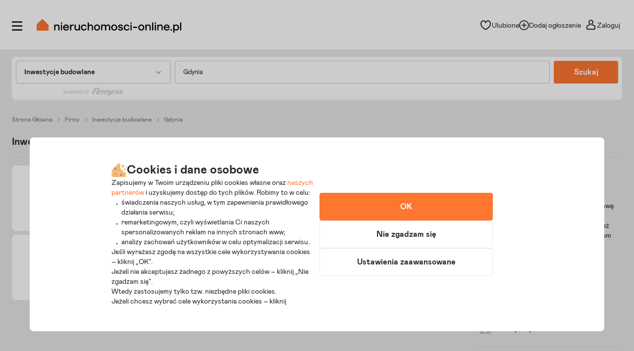

--- FILE ---
content_type: text/html; charset=utf-8
request_url: https://www.nieruchomosci-online.pl/firmy/inwestycje-budowlane,gdynia.html
body_size: 24745
content:

<!DOCTYPE html>
<html lang="pl" class="">
<head>
	<meta charset="utf-8" />
	<meta name="viewport" content="width=device-width, initial-scale=1, viewport-fit=cover, maximum-scale=5.0" />
	<meta http-equiv="X-UA-Compatible" content="IE=edge" />
	<title>Inwestycje budowlane Gdynia - Kompleksowa obsługa inwestycji, inwentaryzacja budowlana i geodezyjna w Gdyni</title>
	<meta name="description" content="Lista firm w Gdyni zajmujących się kompleksową obsługą inwestycji budowlanych w tym inwentaryzacją budowlaną oraz obsługą geodezyjną." />
	<meta name="keywords" content="inwestycje budowlane,obsługa inwestycji budowlanych,inwentaryzacja budowlana, gdynia" />
	<meta name="msapplication-tap-highlight" content="no" />
	<link rel="canonical" href="https://www.nieruchomosci-online.pl/firmy/inwestycje-budowlane,gdynia.html" /><meta property="fb:app_id" content="424382607680684" /><meta property="og:site_name" content="Nieruchomosci-online.pl"/>
<meta property="og:url" content="https://www.nieruchomosci-online.pl/firmy/inwestycje-budowlane,gdynia.html"/>
<meta property="og:title" content="Inwestycje budowlane Gdynia - Kompleksowa obsługa inwestycji, inwentaryzacja budowlana i geodezyjna w Gdyni"/>
<meta property="og:description" content="Lista firm w Gdyni zajmujących się kompleksową obsługą inwestycji budowlanych w tym inwentaryzacją budowlaną oraz obsługą geodezyjną."/>
<meta property="og:type" content="website"/>
<meta property="og:image" content="https://s.st-nieruchomosci-online.pl/no/gfx/og_image_main.jpg"/>
<link rel="stylesheet" type="text/css" href="https://s.st-nieruchomosci-online.pl/no/css/base,7a88ec14f1b.css"/>
<link rel="stylesheet" type="text/css" href="https://s.st-nieruchomosci-online.pl/no/css/cold,2b5a099d86d.css" media="screen"/>

	<meta name="google-site-verification" content="b1dqi0XWf95S1Zzj4xQvrx8AvsUF8WiPVrNaP_bw_pY" />

	<link rel="dns-prefetch" href="https://www.googletagmanager.com">

	<link rel="shortcut icon" href="https://s.st-nieruchomosci-online.pl/no/gfx/faviconsy/favicon.ico" />
	<link rel="icon" type="image/png" sizes="192x192" href="https://s.st-nieruchomosci-online.pl/no/gfx/faviconsy/android-icon-192x192.png" />
	<link rel="icon" type="image/png" sizes="96x96" href="https://s.st-nieruchomosci-online.pl/no/gfx/faviconsy/favicon-96x96.png" />
	<link rel="icon" type="image/png" sizes="32x32" href="https://s.st-nieruchomosci-online.pl/no/gfx/faviconsy/favicon-32x32.png" />
	<link rel="icon" type="image/png" sizes="16x16" href="https://s.st-nieruchomosci-online.pl/no/gfx/faviconsy/favicon-16x16.png" />
	<link rel="icon" type="image/png" sizes="256x256" href="https://s.st-nieruchomosci-online.pl/no/gfx/faviconsy/256x256.png" />
	<link rel="apple-touch-icon" sizes="57x57" href="https://s.st-nieruchomosci-online.pl/no/gfx/faviconsy/apple-icon-57x57.png" />
	<link rel="apple-touch-icon" sizes="60x60" href="https://s.st-nieruchomosci-online.pl/no/gfx/faviconsy/apple-icon-60x60.png" />
	<link rel="apple-touch-icon" sizes="72x72" href="https://s.st-nieruchomosci-online.pl/no/gfx/faviconsy/apple-icon-72x72.png" />
	<link rel="apple-touch-icon" sizes="76x76" href="https://s.st-nieruchomosci-online.pl/no/gfx/faviconsy/apple-icon-76x76.png" />
	<link rel="apple-touch-icon" sizes="114x114" href="https://s.st-nieruchomosci-online.pl/no/gfx/faviconsy/apple-icon-114x114.png" />
	<link rel="apple-touch-icon" sizes="120x120" href="https://s.st-nieruchomosci-online.pl/no/gfx/faviconsy/apple-icon-120x120.png" />
	<link rel="apple-touch-icon" sizes="144x144" href="https://s.st-nieruchomosci-online.pl/no/gfx/faviconsy/apple-icon-144x144.png" />
	<link rel="apple-touch-icon" sizes="152x152" href="https://s.st-nieruchomosci-online.pl/no/gfx/faviconsy/apple-icon-152x152.png" />
	<link rel="apple-touch-icon" sizes="180x180" href="https://s.st-nieruchomosci-online.pl/no/gfx/faviconsy/apple-icon-180x180.png" />
    <meta name="msapplication-TileColor" content="#ffffff" />
    <meta name="msapplication-TileImage" content="https://s.st-nieruchomosci-online.pl/no/gfx/faviconsy/ms-icon-144x144.png" />
	<meta name="theme-color" content="#ffffff" />
	
	<script type="text/javascript" src="https://cdnjs.cloudflare.com/ajax/libs/jquery/3.6.4/jquery.min.js" ></script>
<script type="text/javascript">window.cfg = {"ge_ps":null,"ge_ps2":null,"ge_pUrl":null,"is_apple_banner":1,"firstPhotos":1,"searchVersion":4,"eut":"7df9b4c4f1835bc05d5a3f34a0ecbc59","testSupplements":"1O1","siteName":"companiesDirectory","googleClientId":"733446993470-4adn3mlprb525634h2mr0mrofk2suasd.apps.googleusercontent.com","fb_app_id":"424382607680684","wasSupplementsOnPage":0,"ux_search_ver":0,"hamburger_ux_ver":"a10","test_search_map_ver":2,"presentation_online_search_ver":2,"test_blog_banner":2,"test_blog_newsletter_color":1,"test_toplayer_record":0,"test_ci":15,"test_ci_data":{"core_version":"15","cta":"24"},"test_siai":2,"test_if":2,"domain":"nieruchomosci-online.pl","staticUrl":"https:\/\/s.st-nieruchomosci-online.pl\/no","cSize":{"w":376,"h":282},"ios":1,"andr":0,"loginUrl":"https:\/\/moje.nieruchomosci-online.pl","ctv":"217","cqtv":"2831","stv":"1056","ts":1764760344,"flags":{"isSmartphone":false,"isLowRes":false,"isDesktop":1,"isTablet":false,"isMobile":false,"isHtml5":true},"ebt":0,"useMapbox":1}</script><script type="text/javascript" crossorigin="anonymous" src="https://s.st-nieruchomosci-online.pl/no/js/dl,86c42f9edb7.js"  class="js_dl"></script>
<script type="text/javascript" crossorigin="anonymous" src="https://s.st-nieruchomosci-online.pl/no/js/seeker,ebf793b8f08.js"  class="js_seeker"></script>
<script type="text/javascript" crossorigin="anonymous" src="https://s.st-nieruchomosci-online.pl/no/dist/js/eventBus.927b8f98bc41773e9644.bundle.js" ></script>
<script type="text/javascript" crossorigin="anonymous" src="https://s.st-nieruchomosci-online.pl/no/dist/js/nodeFocusTrap.b7b58c5a90b9b721db58.bundle.js" ></script>
<script type="text/javascript" crossorigin="anonymous" src="https://s.st-nieruchomosci-online.pl/no/js/cold-bare-kickstart,cf9992083ba.js"  class="js_cold-bare-kickstart"></script>
<script type="text/javascript" crossorigin="anonymous" src="https://s.st-nieruchomosci-online.pl/no/js/cold-bare-gdpr,81f8227bf8d.js"  class="js_cold-bare-gdpr"></script>
<script type="text/javascript" crossorigin="anonymous" src="https://s.st-nieruchomosci-online.pl/no/js/cold-bare-storage,8ddecf4146f.js"  class="js_cold-bare-storage"></script>
<script type="text/javascript" crossorigin="anonymous" src="https://s.st-nieruchomosci-online.pl/no/js/basic,5ea7a19f42c.js"  class="js_basic"></script>
<script type="text/javascript" crossorigin="anonymous" src="https://s.st-nieruchomosci-online.pl/no/js/historyApi,74a6314d48d.js"  class="js_historyApi"></script>
<script type="text/javascript" crossorigin="anonymous" src="https://s.st-nieruchomosci-online.pl/no/js/companiesDirectory,f647778ccff.js"  class="js_companiesDirectory"></script>
<link rel="stylesheet" type="text/css" href="https://s.st-nieruchomosci-online.pl/no/css/cookies,57e726136b7.css"/>
<script type="text/javascript" crossorigin="anonymous" src="https://s.st-nieruchomosci-online.pl/no/dist/js/common.cdf0caab6af3676edbe1.bundle.js" ></script>

</head>
<body class="catalog-page sf-v2-1 sf-v2 state--animation-ended hb-exists lpmA-hook_h5 hb-exists bottom_bar_hamnav" data-form-type="add">


<div class="body__wrapper" id="body-wrapper">
    
 <script>window.mtm = false;</script> 
<script>
    dataLayer = [];
	dataLayer.push({"user_consent": {
		"functional" : "1",
        "analytics": "0",
        "remarketing": "0",
        "partners": {
            "crt": "0",
            "googl": "0",
            "meta": "0",
            "rtbh": "0",
            "tiktok": "0",
            "x": "0"
		}
	}});
    function gtagDL(){dataLayer.push(arguments);}
    gtagDL(
		'consent',
        'default',
        {
	        'ad_storage': 'denied',
		    'ad_user_data': 'denied',
		    'ad_personalization': 'denied',
		    'analytics_storage': 'denied'
        }
	);
</script>


                        <noscript>
                        <iframe src="https://www.googletagmanager.com/ns.html?id=GTM-NNGRGD"
                                height="0" width="0" style="display:none;visibility:hidden"></iframe>
                    </noscript>
                    <script>(function (w, d, s, l, i) {
                            w[l] = w[l] || [];
                            w[l].push({
                                'gtm.start':
                                    new Date().getTime(), event: 'gtm.js'
                            });
                            var f = d.getElementsByTagName(s)[0],
                                j = d.createElement(s), dl = l != 'dataLayer' ? '&l=' + l : '';
                            j.async = true;
                            j.src =
                                'https://www.googletagmanager.com/gtm.js?id=' + i + dl;
                            f.parentNode.insertBefore(j, f);
                        })(window, document, 'script', 'dataLayer', 'GTM-NNGRGD');
                    </script>

                        

<script type="text/javascript" crossorigin="anonymous" src="https://s.st-nieruchomosci-online.pl/no/dist/js/NOTraffic.fe92272461c61a20ac63.bundle.js" ></script>
<script type="module">

	let ntraffic = new NOTraffic({
        		defaults: {"up":{"nosid":"","eut":"7df9b4c4f1835bc05d5a3f34a0ecbc59","acc":null,"httpReferer":null},"ctx":{"contentType":"other","structure":null,"page":null}},
        serverTime: 1764760344000,
		ep: {"int":"other","d":"other","ext":"null"}	});

	window.nga = new NOTrafficEventBuilder({ parent: ntraffic });
	NOTraffic.sendDeferedEvents(ntraffic);

	delete window.NOTraffic;

</script>
<script type="text/javascript">
	{
		NOTrafficEventBuilder.defaultCookiePreferences = {"preferencesKey":"966f910b-e281-4930-9506-a313a75f4c4d","showCookieInfo":true,"analytics":false,"remarketing":false,"remarketingPartners":[{"value":1,"name":"Criteo","isSelected":false,"alias":"criteo"},{"value":6,"name":"Google","isSelected":false,"alias":"google"},{"value":3,"name":"Meta Platforms","isSelected":false,"alias":"meta-platforms"},{"value":2,"name":"RTBHouse","isSelected":false,"alias":"rtbhouse"},{"value":5,"name":"TikTok","isSelected":false,"alias":"tiktok"},{"value":4,"name":"X (Twitter)","isSelected":false,"alias":"x-twitter"}],"isSaved":false,"youtubeCookieAllowed":false,"vimeoCookieAllowed":false,"eligibleCookies":["alBE","alBack","pinchTip","searchAsList","heartAuth","heartAuthScroll","calcAuthScroll"]};
		NOTrafficEventBuilder.buildCachedProps([]);

		let userContext = {
			params: false,
			mode: false		};

		let event = window.nga.setView("other", "page").useDefaults();
        let tst = {
            tp: 0,
            adTmp: 0        }

	                event.props(NOTrafficEventBuilder.getDefaultProps()).send();
            	}
</script><script type="text/javascript">
const CookieService = new GDPRCookieService(cfg.domain, ["alBE","alBack","pinchTip","searchAsList","heartAuth","heartAuthScroll","calcAuthScroll"]);

if(stats)
{
	stats.bindChecker();
}
</script>

	

<header id="top" class="box__top-bar ">

    <div class="grid">

                    <p id="logo" class="desktop-tablet-only"><a href="https://www.nieruchomosci-online.pl" title="Nieruchomosci-online.pl - Tu zaczyna się dom"><img class="desktop" src="https://s.st-nieruchomosci-online.pl/no/gfx/logo.svg" width="292" height="28" alt="Nieruchomosci-online.pl - Tu zaczyna się dom" /><img class="mobile" src="https://s.st-nieruchomosci-online.pl/no/gfx/logo-mobile.svg" width="210" height="30" alt="Nieruchomosci-online.pl - Tu zaczyna się dom" class="mobile" /></a></p>
            <p id="logo-mobile" class="mobile">	
	<span class="logo-mobile-holder">
	    <a href="https://www.nieruchomosci-online.pl" title="Nieruchomosci-online.pl - Tu zaczyna się dom">
		    <img src="https://s.st-nieruchomosci-online.pl/no/gfx/logo-mobile.svg" width="200" height="29" alt="Nieruchomosci-online.pl - Tu zaczyna się dom" />
		    <span class="logo__mask"><svg viewBox="0 0 50 50">
<g transform="translate(38.000000, 38.000000)">
<polygon class="icon-home-a" shape-rendering="crispEdges" style="fill-rule:evenodd;clip-rule:evenodd;fill:#ff7631;" points="-13,-38 -38,-13 -38,12 12,12 12,-13"/>
</g>
</svg></span>
		    <span class="tagline">tu zaczyna się dom</span>
		    <span id="logo-mobile-mask"></span>
	    </a>
	</span>
</p>        
        		
        <div id="menuLogHolders" data-at="">
                            <div id="userNavWrapper" data-animate="0" class="nav-a-wrapper   ">

    <div class="search__desktop__popup__filter" id="searchDesktopPopupFilter" data-seo-action="bar" style="display: none;">
        <div class="search__desktop__popup__filter-content">
            <img src="https://s.st-nieruchomosci-online.pl/no/gfx/theme/icon__equalizer--dark.svg" alt="Equalizer" />
            <span class="search__desktop__popup__filter-title">Filtry</span>
            <span class="search__desktop__popup__filter-counter desktop-filter-counter" style="display: none" ></span>
        </div>
    </div>

    <nav class="nav-a">
		<ul>
			<li class="nav-favourites desktop-tablet-only" id="wishListBtnD"> 
<span class="hearts focus--rounded focus--within">
	<span class="alike l::6**.%2Bdoo%27%27%27p059,);6/1/%2B;5q/02509p.2o)2)%3C5/09p6*12::l fav-top-bar">
		<span class="header_favourites" 
			data-num="0"
			data-num-hand="0">
			
			<span class="icon__holder">
								
					<img src="https://s.st-nieruchomosci-online.pl/no/gfx/theme/heartn_empty.svg" width="23" height="23" alt="Serce" />
					
								
				<span class="circle__counter ">
						0				</span>
			</span>
		</span>
	<span>Ulubione</span>
	</span>
</span> </li>
			
																	<li id="addAdTopBt" class="desktop-only"><a href="//www.nieruchomosci-online.pl/dodaj.html" class="nav-add">
					
										
						<img src="https://s.st-nieruchomosci-online.pl/no/gfx/theme/icon__plus--circle.svg" class="icon__common-a" width="21" height="21" alt="Plus" />
						
										
							<span>Dodaj ogłoszenie</span></a></li>
												
						<li class="user-panel-empty " id="userPanelLogBt"><span class="like-log-test-type alike l::6**.%2Bdoo1/49p059,);6/1/%2B;5q/02509p.2::l" data-like-log-test-type="top-menu">
            
						
				<img src="https://s.st-nieruchomosci-online.pl/no/gfx/theme/user.svg" alt="Użytkownik" class="icon__common-a" width="24" height="24" />
				
			            
            <span>Zaloguj</span></span></li>
						<li class="user-panel-show hidden none" id="userPanelShow">
			<div id="userPanelInfoBox" >
									<span class="alike l::6**.%2Bdoo1/49p059,);6/1/%2B;5q/02509p.2::l">
									<span class="icon-user-wrapper"><span class="userLabelWrapper"><span id="userLabel"></span></span>
					                    </span>
									</span>
								</div>					
			</li>
			<li id="userLinksBt" class="hidden"><em class="absolute icon-arrow-gray-down-a"></em>&nbsp;</li>
		</ul>
	</nav>

	<div id="userPanelWrapper" class="user-logged-in-wrapper absolute">
		<ul class="user-logged-in absolute">
					</ul>
	</div>
</div>



<script type="text/javascript">
if(modules.loginBox)
{
	modules.loginBox.init({ logUser : 0, userType : ''});
}
</script>
                        		
<div class="side-nav-wrapper focus--white" id="sideMenu" data-account="0" >
	<div class="side-nav">
		<div class="icon-close focus--rounded" id="closeMenu" title="Zamknij menu" tabindex="0">
            <svg xmlns="http://www.w3.org/2000/svg" width="16" height="16" viewBox="0 0 16 16" class="ico__close">
                <g clip-path="url(#clip0_4832_9778)">
                    <path d="M8.99064 8L15.5 1.49043L14.5094 0.5L8 7.00957L1.49043 0.5L0.5 1.49064L7.00936 8L0.5 14.5096L1.49107 15.5L8 8.99064L14.5096 15.5L15.5 14.5096L8.99064 8Z" fill="#A5A5A5"/>
                </g>
                <defs>
                    <clipPath id="clip0_4832_9778">
                        <rect width="16" height="16" fill="white"/>
                    </clipPath>
                </defs>
            </svg>
		</div>

        		
			<div class="side-nav__login mobile">
				<p>
					<span class="like-log-test-type alike l::6**.%2Bdoo1/49p059,);6/1/%2B;5q/02509p.2::l" data-like-log-test-type="menu" onclick="return setAfterLoginPrivateBackUrl(document.location.href)">
                        <img src="https://s.st-nieruchomosci-online.pl/no/gfx/theme/agent_grayno.svg" class="icon--agent" width="24" height="24" alt="Agent" />
						Zaloguj się
                    </span>
				</p>
			</div>
			
				
		<div class="side-nav__logged"  id="sidebox_navLogged">
			<div class="drawer">
				<nav class="nav-b condensed">
					<ul>
												
												
												
											
					
												
												
							
												
						<li class="for-logged"><a href="https://moje.nieruchomosci-online.pl/?logout">Wyloguj</a></li>
					</ul>
				</nav>

			</div>
		</div>
		
				<div id="sideMenuScroll">
		<nav class="nav-b condensed">
			<ul>
								
								
								
								
								
				<li class="nav-b_border-top"></li>

								<li class="nav-b_icon" id="nav-b-search"><span class="alike l::6**.%2Bdoo%27%27%27p059,);6/1/%2B;5q/02509p.2o%2B$)3=4p6*12::l">
						<span class="icon__holder">
                            <img src="https://s.st-nieruchomosci-online.pl/no/gfx/theme/zoom-ano.svg" width="24" height="24" alt="Lupa" />
						</span>
						<span>Szukaj ogłoszeń</span>
				</span></li>

				<li class="nav-b_icon nav-b_favourites" id="nav-b-fav">
                    <span class="alike l::6**.%2Bdoo%27%27%27p059,);6/1/%2B;5q/02509p.2o)2)%3C5/09p6*12::l">

                        <span id="leftSide_favourites_not_empty" data-num="0" data-num-hand="0" class="favourites_not_empty none">
                            <span class="icon__holder">
                                <img src="https://s.st-nieruchomosci-online.pl/no/gfx/theme/heartn_empty--gray.svg" width="24" height="24" alt="Puste serce" />
                            </span>
                        </span>
                        <span id="leftSide_favourites_empty" class="favourites_empty ">
                            <span class="icon__holder">
                                <img src="https://s.st-nieruchomosci-online.pl/no/gfx/theme/heartn_empty--gray.svg" width="24" height="24" alt="Puste serce" />
                            </span>
                        </span>

                        <span>Ulubione i notatki</span>

                        <span class="circle__counter-a"  style="display: none" id="leftSide_circle_counter">0</span>

					</span>
				</li>

                
                <li class="mobile nav-b_icon nav-b_search-bell"><span class="alike l::6**.%2Bdoo%27%27%27p059,);6/1/%2B;5q/02509p.2o./%275=%3A/15905=p6*12::l">

					<span id="leftSide_savedsearches_not_empty" data-num="0" class="favourites_not_empty none">
						<span class="icon__holder">
                            <img src="https://s.st-nieruchomosci-online.pl/no/gfx/theme/bell--gray.svg" width="24" height="24" alt="Dzwonek" />
						</span>
					</span>
					<span id="leftSide_savedsearches_empty" class="favourites_empty ">
						<span class="icon__holder">
                            <img src="https://s.st-nieruchomosci-online.pl/no/gfx/theme/bell--gray.svg" width="24" height="24" alt="Dzwonek" />
						</span>
					</span>

					<span>Powiadomienia</span>
					
					</span>
				</li>



				<li class="nav-b_icon nav-b_search desktop-tablet-only" ><span class="alike l::6**.%2Bdoo%27%27%27p059,);6/1/%2B;5q/02509p.2o./%275=%3A/15905=p6*12::l">

					<span id="leftSide_savedsearches_not_empty-D" data-num="0" class="favourites_not_empty none">
						<span class="icon__holder">
                            <img src="https://s.st-nieruchomosci-online.pl/no/gfx/theme/bell--gray.svg" width="24" height="24" alt="Powiadomienia" />
						</span>
					</span>

					<span id="leftSide_savedsearches_empty-D" class="favourites_empty ">
						<span class="icon__holder">
                            <img src="https://s.st-nieruchomosci-online.pl/no/gfx/theme/bell--gray.svg" width="24" height="24" alt="Powiadomienia" />
						</span>
					</span>

						<span>Powiadomienia</span>
					</span>
                </li>
				
				<li class="nav-b_icon nav-b_search">
                    <span class="alike l::6**.%2Bdoo%27%27%27p059,);6/1/%2B;5q/02509p.2o3=23)2=*/,p6*12::l">
                        <span class="icon__holder">
                            <img src="https://s.st-nieruchomosci-online.pl/no/gfx/theme/icon__calc.svg" width="24" height="24" alt="Kalkulator" />
                        </span>

						<span>Odpowiedzialny kalkulator</span>
					</span>
                </li>
				
									<li class="nav-b_icon">
                        <span class="alike l::6**.%2Bdoo%27%27%27p059,);6/1/%2B;5q/02509p.2o=790;5p6*12::l">
						<span class="icon__holder">
							<img src="https://s.st-nieruchomosci-online.pl/no/gfx/theme/icon__agent.svg" width="24" height="24" alt="Agent" />
						</span>
					    <span>Znajdź agenta</span>
					</span>
				</li>
				
								
				<li class="nav-b_border-bottom"></li>
								
								
				
                    <li class="nav-b_icon nav-b_icon-new">
                        <a href="https://www.nieruchomosci-online.pl/dodaj.html">
                            <span class="icon__holder">
                                <img src="https://s.st-nieruchomosci-online.pl/no/gfx/theme/icon__plus.svg" width="24" height="24" alt="Plus" />
                            </span>
                            <span>Dodaj ogłoszenie</span>
                        </a>
                    </li>

					<li class="nav-b_border-bottom"></li>
				
								
				<li><a href="https://www.nieruchomosci-online.pl/inwestycje/">Nowe mieszkania i domy</a></li>
				
								<li><a href="https://www.nieruchomosci-online.pl/porady/">Artykuły i porady</a></li>
								
								
								<li><a href="https://www.nieruchomosci-online.pl/biura-nieruchomosci/">Biura nieruchomości</a></li>
								
								<li><a href="https://www.nieruchomosci-online.pl/deweloperzy/">Deweloperzy</a></li>
								
				<li><a href="https://www.nieruchomosci-online.pl/firmy/">Firmy i usługi</a></li>
                <li data-bnr="agency"><a href="https://www.nieruchomosci-online.pl/oferta-dla-biur-nieruchomosci.html">Oferta dla biur nieruchomości</a></li>
                <li data-bnr="dev"><a href="https://www.nieruchomosci-online.pl/oferta-dla-deweloperow.html">Oferta dla deweloperów</a></li>
			</ul>
		</nav>
				
		
	
	
				</div>
	</div>
	

	
</div>
<!--|| -->

    

	<div class="icon__open--menu-wrapper  focus--rounded " id="openMenu" title="Otwórz menu" tabindex="0">
		<div class="icon__open--menu">
			<span>&nbsp;</span>
			<span>&nbsp;</span>
			<span>&nbsp;</span>
		</div>
	</div>



<script type="text/javascript">


modules.loginBox.initLeftSide({
	accType: 0,
	label: 'Niezalogowany',
	isDirectOpening: ''
});
</script>
        </div>
        
        
                		
        
    </div>

</header>

    
<div id="content-main">
    <div class="grid">


		
<div class="grid-subpage">

	<div class="feed-search">
		<div class="feed-search-inner">
			<div class="first">
				<div class="par-a-wrapper">
					<p class="par-a" id="tradeName">Wybierz branżę</p>
					<span class="mask"></span>
				</div>
				
				<div class="first-inner" style="display: n2one;" data-preserve-scroll data-scroll-autohide>
					
					<div class="feed-search-nav single firstElem" data-alias="biura-nieruchomosci"><p>Biura nieruchomości<em class="icon icon-real-estate-small absolute"></em><em class="icon hover icon-real-estate-small absolute"></em></p></div>
					
					<div class="feed-search-nav single" data-alias="deweloperzy"><p>Deweloperzy<em class="icon icon-developers-small absolute"></em><em class="icon hover icon-developers-small absolute"></em></p></div>
					
					<div class="feed-search-nav" id="around-construction"><p>Wokół budowy<em class="icon icon-around-construction-small absolute"></em><em class="icon hover icon-around-construction-small absolute"></em></p></div>

					<div class="feed-search-list-wrapper" id="around-construction-wrapper">
						<ul>
							<li id="trade_410" data-alias="dostawcy-internetu"><a href="javascript:void(0)">Dostawcy Internetu</a></li><li id="trade_1818" data-alias="drewno-opalowe"><a href="javascript:void(0)">Drewno opałowe</a></li><li id="trade_557" data-alias="geodezja-geologia-i-kartografia"><a href="javascript:void(0)">Geodezja, geologia i kartografia</a></li><li id="trade_1033" data-alias="ochrona-obiektow"><a href="javascript:void(0)">Ochrona obiektów</a></li><li id="trade_237" data-alias="odsniezanie"><a href="javascript:void(0)">Odśnieżanie</a></li><li id="trade_1817" data-alias="olej-opalowy"><a href="javascript:void(0)">Olej opałowy</a></li><li id="trade_1553" data-alias="organizacja-przewozow-i-przejazdow"><a href="javascript:void(0)">Organizacja przewozów i przejazdów</a></li><li id="trade_157" data-alias="osuszanie-i-odgrzybianie-budynkow"><a href="javascript:void(0)">Osuszanie i odgrzybianie budynków</a></li><li id="trade_1698" data-alias="prace-konserwacyjne"><a href="javascript:void(0)">Prace konserwacyjne</a></li><li id="trade_1510" data-alias="przeprowadzki"><a href="javascript:void(0)">Przeprowadzki</a></li><li id="trade_239" data-alias="sprzatanie"><a href="javascript:void(0)">Sprzątanie</a></li><li id="trade_160" data-alias="studniarstwo"><a href="javascript:void(0)">Studniarstwo</a></li><li id="trade_1490" data-alias="transport-uslugi"><a href="javascript:void(0)">Transport - usługi</a></li><li id="trade_1492" data-alias="transport-drogowy"><a href="javascript:void(0)">Transport drogowy</a></li><li id="trade_161" data-alias="transport-materialow-budowlanych"><a href="javascript:void(0)">Transport materiałów budowlanych</a></li><li id="trade_241" data-alias="wywoz-smieci"><a href="javascript:void(0)">Wywóz śmieci</a></li>						</ul>
					</div>
					
					 <div class="feed-search-nav" id="construction-renovation"><p>Budowa i remont<em class="icon icon-construction-renovation-small absolute"></em><em class="icon hover icon-construction-renovation-small absolute"></em></p></div>
					 <div class="feed-search-list-wrapper" id="construction-renovation-wrapper">
						<ul>
							<li id="trade_102" data-alias="beton-i-prefabrykaty"><a href="javascript:void(0)">Beton i prefabrykaty</a></li><li id="trade_62" data-alias="biura-projektowe"><a href="javascript:void(0)">Biura projektowe</a></li><li id="trade_150" data-alias="brukarstwo"><a href="javascript:void(0)">Brukarstwo</a></li><li id="trade_67" data-alias="budowa-pod-klucz"><a href="javascript:void(0)">Budowa pod klucz</a></li><li id="trade_68" data-alias="budownictwo-drewniane"><a href="javascript:void(0)">Budownictwo drewniane</a></li><li id="trade_69" data-alias="budownictwo-drogowe"><a href="javascript:void(0)">Budownictwo drogowe</a></li><li id="trade_70" data-alias="budownictwo-ekologiczne"><a href="javascript:void(0)">Budownictwo ekologiczne</a></li><li id="trade_71" data-alias="budownictwo-energetyczne"><a href="javascript:void(0)">Budownictwo energetyczne</a></li><li id="trade_73" data-alias="budownictwo-mieszkaniowe"><a href="javascript:void(0)">Budownictwo mieszkaniowe</a></li><li id="trade_103" data-alias="cegly-pustaki-klinkier"><a href="javascript:void(0)">Cegły, pustaki, klinkier</a></li><li id="trade_104" data-alias="cement-wapno-gips"><a href="javascript:void(0)">Cement, wapno, gips</a></li><li id="trade_105" data-alias="ceramika-budowlana"><a href="javascript:void(0)">Ceramika budowlana</a></li><li id="trade_106" data-alias="chemia-budowlana"><a href="javascript:void(0)">Chemia budowlana</a></li><li id="trade_107" data-alias="dachy"><a href="javascript:void(0)">Dachy</a></li><li id="trade_153" data-alias="dekarstwo-blacharstwo"><a href="javascript:void(0)">Dekarstwo, blacharstwo</a></li><li id="trade_1381" data-alias="domki-letniskowe-budowa"><a href="javascript:void(0)">Domki letniskowe - budowa</a></li><li id="trade_1380" data-alias="domy-drewniane"><a href="javascript:void(0)">Domy drewniane</a></li><li id="trade_142" data-alias="drzwi-antywlamaniowe"><a href="javascript:void(0)">Drzwi antywłamaniowe</a></li><li id="trade_143" data-alias="drzwi-automatyczne"><a href="javascript:void(0)">Drzwi automatyczne</a></li><li id="trade_144" data-alias="drzwi-drewniane"><a href="javascript:void(0)">Drzwi drewniane</a></li><li id="trade_1914" data-alias="drzwi-metalowe"><a href="javascript:void(0)">Drzwi metalowe</a></li><li id="trade_145" data-alias="drzwi-ognioodporne"><a href="javascript:void(0)">Drzwi ognioodporne</a></li><li id="trade_146" data-alias="drzwi-pcv"><a href="javascript:void(0)">Drzwi PCV</a></li><li id="trade_154" data-alias="ekspertyzy-budowlane"><a href="javascript:void(0)">Ekspertyzy budowlane</a></li><li id="trade_78" data-alias="elewacje"><a href="javascript:void(0)">Elewacje</a></li><li id="trade_79" data-alias="firmy-budowlane"><a href="javascript:void(0)">Firmy budowlane</a></li><li id="trade_109" data-alias="folie-budowlane"><a href="javascript:void(0)">Folie budowlane</a></li><li id="trade_152" data-alias="fundamenty-wykopy"><a href="javascript:void(0)">Fundamenty, wykopy</a></li><li id="trade_80" data-alias="garaze-kioski-pawilony"><a href="javascript:void(0)">Garaże, kioski, pawilony</a></li><li id="trade_87" data-alias="inwestycje-budowlane"><a href="javascript:void(0)">Inwestycje budowlane</a></li><li id="trade_112" data-alias="kamien-i-kruszywa"><a href="javascript:void(0)">Kamień i kruszywa</a></li><li id="trade_113" data-alias="kleje-zaprawy-zywice"><a href="javascript:void(0)">Kleje, zaprawy, żywice</a></li><li id="trade_94" data-alias="konstrukcje-aluminiowe"><a href="javascript:void(0)">Konstrukcje aluminiowe</a></li><li id="trade_96" data-alias="konstrukcje-drewniane"><a href="javascript:void(0)">Konstrukcje drewniane</a></li><li id="trade_95" data-alias="konstrukcje-stalowe"><a href="javascript:void(0)">Konstrukcje stalowe</a></li><li id="trade_114" data-alias="kostka-brukowa"><a href="javascript:void(0)">Kostka brukowa</a></li><li id="trade_155" data-alias="kosztorysy-budowlane"><a href="javascript:void(0)">Kosztorysy budowlane</a></li><li id="trade_1701" data-alias="malowanie-i-tapetowanie"><a href="javascript:void(0)">Malowanie i tapetowanie</a></li><li id="trade_110" data-alias="marmur-granit"><a href="javascript:void(0)">Marmur, granit</a></li><li id="trade_97" data-alias="maszyny-konstrukcyjne-i-budowlane"><a href="javascript:void(0)">Maszyny konstrukcyjne i budowlane</a></li><li id="trade_101" data-alias="materialy-budowlane"><a href="javascript:void(0)">Materiały budowlane</a></li><li id="trade_111" data-alias="materialy-izolacyjne"><a href="javascript:void(0)">Materiały izolacyjne</a></li><li id="trade_1304" data-alias="murarstwo-tynkarstwo-sztukatorstwo"><a href="javascript:void(0)">Murarstwo, tynkarstwo, sztukatorstwo</a></li><li id="trade_156" data-alias="nadzor-budowlany"><a href="javascript:void(0)">Nadzór budowlany</a></li><li id="trade_1793" data-alias="narzedzia"><a href="javascript:void(0)">Narzędzia</a></li><li id="trade_138" data-alias="okna-do-poddaszy"><a href="javascript:void(0)">Okna do poddaszy</a></li><li id="trade_139" data-alias="okna-drewniane"><a href="javascript:void(0)">Okna drewniane</a></li><li id="trade_140" data-alias="okna-pcv"><a href="javascript:void(0)">Okna PCV</a></li><li id="trade_141" data-alias="okna-drzwi-montaz"><a href="javascript:void(0)">Okna, drzwi - montaż</a></li><li id="trade_115" data-alias="okucia-budowlane"><a href="javascript:void(0)">Okucia budowlane</a></li><li id="trade_1111" data-alias="parapety"><a href="javascript:void(0)">Parapety</a></li><li id="trade_1977" data-alias="pompy"><a href="javascript:void(0)">Pompy</a></li><li id="trade_1976" data-alias="pompy-ciepla"><a href="javascript:void(0)">Pompy ciepła</a></li><li id="trade_1400" data-alias="prace-rozbiorkowe"><a href="javascript:void(0)">Prace rozbiórkowe</a></li><li id="trade_159" data-alias="renowacje-i-remonty"><a href="javascript:void(0)">Renowacje i remonty</a></li><li id="trade_135" data-alias="rusztowania-drabiny-i-szalunki"><a href="javascript:void(0)">Rusztowania, drabiny i szalunki</a></li><li id="trade_1393" data-alias="rynny-i-rury"><a href="javascript:void(0)">Rynny i rury</a></li><li id="trade_147" data-alias="schody-porecze-i-balustrady"><a href="javascript:void(0)">Schody, poręcze i balustrady</a></li><li id="trade_1396" data-alias="scianki-i-sufity"><a href="javascript:void(0)">Ścianki i sufity</a></li><li id="trade_98" data-alias="serwis-i-czesci-do-maszyn-budowlanych"><a href="javascript:void(0)">Serwis i części do maszyn budowlanych</a></li><li id="trade_1398" data-alias="stolarka-budowlana"><a href="javascript:void(0)">Stolarka budowlana</a></li><li id="trade_116" data-alias="szklo-budowlane"><a href="javascript:void(0)">Szkło budowlane</a></li><li id="trade_1394" data-alias="tynki-zaprawy-fugi"><a href="javascript:void(0)">Tynki, zaprawy, fugi</a></li><li id="trade_1363" data-alias="ukladanie-glazury-i-terakoty"><a href="javascript:void(0)">Układanie glazury i terakoty</a></li><li id="trade_148" data-alias="uslugi-budowlane"><a href="javascript:void(0)">Usługi budowlane</a></li><li id="trade_1397" data-alias="uslugi-szklarskie"><a href="javascript:void(0)">Usługi szklarskie</a></li><li id="trade_1106" data-alias="windy-i-schody-ruchome"><a href="javascript:void(0)">Windy i schody ruchome</a></li><li id="trade_162" data-alias="zabezpieczenia-antykorozyjne"><a href="javascript:void(0)">Zabezpieczenia antykorozyjne</a></li>						</ul>
					</div>
					 
					<div class="feed-search-nav" id="installation-repairs"><p>Instalacje i naprawy<em class="icon icon-installation-repairs-small absolute"></em><em class="icon hover icon-installation-repairs-small absolute"></em></p></div>
					<div class="feed-search-list-wrapper" id="installation-repairs-wrapper">
						<ul>
							<li id="trade_118" data-alias="alarmy"><a href="javascript:void(0)">Alarmy</a></li><li id="trade_65" data-alias="bramy-ogrodzenia-i-kraty"><a href="javascript:void(0)">Bramy, ogrodzenia i kraty</a></li><li id="trade_1791" data-alias="cysterny-kontenery-kotly"><a href="javascript:void(0)">Cysterny, kontenery, kotły</a></li><li id="trade_235" data-alias="dezynsekcja-deratyzacja-dezynfekcja"><a href="javascript:void(0)">Dezynsekcja, deratyzacja, dezynfekcja</a></li><li id="trade_119" data-alias="domofony"><a href="javascript:void(0)">Domofony</a></li><li id="trade_410" data-alias="dostawcy-internetu"><a href="javascript:void(0)">Dostawcy Internetu</a></li><li id="trade_1697" data-alias="elektronarzedzia"><a href="javascript:void(0)">Elektronarzędzia</a></li><li id="trade_188" data-alias="elektrotechnika"><a href="javascript:void(0)">Elektrotechnika</a></li><li id="trade_957" data-alias="energetyka-i-gazownictwo"><a href="javascript:void(0)">Energetyka i gazownictwo</a></li><li id="trade_122" data-alias="instalacja-i-serwis-ogrzewania"><a href="javascript:void(0)">Instalacja i serwis ogrzewania</a></li><li id="trade_81" data-alias="instalacje-elektryczne"><a href="javascript:void(0)">Instalacje elektryczne</a></li><li id="trade_82" data-alias="instalacje-gazowe"><a href="javascript:void(0)">Instalacje gazowe</a></li><li id="trade_86" data-alias="instalacje-hydrauliczne"><a href="javascript:void(0)">Instalacje hydrauliczne</a></li><li id="trade_83" data-alias="instalacje-kominowe"><a href="javascript:void(0)">Instalacje kominowe</a></li><li id="trade_84" data-alias="instalacje-sanitarne"><a href="javascript:void(0)">Instalacje sanitarne</a></li><li id="trade_88" data-alias="kanalizacja-wodociagi"><a href="javascript:void(0)">Kanalizacja, wodociągi</a></li><li id="trade_89" data-alias="klimatyzacja-i-wentylacja"><a href="javascript:void(0)">Klimatyzacja i wentylacja</a></li><li id="trade_1108" data-alias="klucze-i-zamki"><a href="javascript:void(0)">Klucze i zamki</a></li><li id="trade_210" data-alias="kominki-i-piece"><a href="javascript:void(0)">Kominki i piece</a></li><li id="trade_1793" data-alias="narzedzia"><a href="javascript:void(0)">Narzędzia</a></li><li id="trade_1033" data-alias="ochrona-obiektow"><a href="javascript:void(0)">Ochrona obiektów</a></li><li id="trade_117" data-alias="ochrona-zabezpieczenia"><a href="javascript:void(0)">Ochrona, zabezpieczenia</a></li><li id="trade_121" data-alias="ogrzewanie"><a href="javascript:void(0)">Ogrzewanie</a></li><li id="trade_1911" data-alias="operatorzy-telefoniczni"><a href="javascript:void(0)">Operatorzy telefoniczni</a></li><li id="trade_130" data-alias="oswietlenie-specjalistyczne"><a href="javascript:void(0)">Oświetlenie specjalistyczne</a></li><li id="trade_1976" data-alias="pompy-ciepla"><a href="javascript:void(0)">Pompy ciepła</a></li><li id="trade_1698" data-alias="prace-konserwacyjne"><a href="javascript:void(0)">Prace konserwacyjne</a></li><li id="trade_1866" data-alias="roboty-konserwacyjne"><a href="javascript:void(0)">Roboty konserwacyjne</a></li><li id="trade_1127" data-alias="srodki-czystosci"><a href="javascript:void(0)">Środki czystości</a></li><li id="trade_1125" data-alias="srodki-dezynfekujace"><a href="javascript:void(0)">Środki dezynfekujące</a></li><li id="trade_160" data-alias="studniarstwo"><a href="javascript:void(0)">Studniarstwo</a></li><li id="trade_1909" data-alias="telefony-alarmowe"><a href="javascript:void(0)">Telefony alarmowe</a></li><li id="trade_1948" data-alias="urzadzenia-elektroniczne"><a href="javascript:void(0)">Urządzenia elektroniczne</a></li><li id="trade_1949" data-alias="urzadzenia-i-materialy-elektryczne"><a href="javascript:void(0)">Urządzenia i materiały elektryczne</a></li><li id="trade_92" data-alias="urzadzenia-klimatyzacyjne"><a href="javascript:void(0)">Urządzenia klimatyzacyjne</a></li><li id="trade_1766" data-alias="uslugi-gazownicze"><a href="javascript:void(0)">Usługi gazownicze</a></li><li id="trade_1724" data-alias="uslugi-hydrauliczne"><a href="javascript:void(0)">Usługi hydrauliczne</a></li><li id="trade_1792" data-alias="wanny-kadzie-zbiorniki"><a href="javascript:void(0)">Wanny, kadzie, zbiorniki</a></li><li id="trade_1106" data-alias="windy-i-schody-ruchome"><a href="javascript:void(0)">Windy i schody ruchome</a></li><li id="trade_162" data-alias="zabezpieczenia-antykorozyjne"><a href="javascript:void(0)">Zabezpieczenia antykorozyjne</a></li><li id="trade_1765" data-alias="zaklady-energetyczne-i-gazownicze"><a href="javascript:void(0)">Zakłady energetyczne i gazownicze</a></li>						</ul>
					</div>	
					  
					 <div class="feed-search-nav" id="financing-law"><p>Finansowanie i prawo<em class="icon icon-financing-law-small absolute"></em><em class="icon hover icon-financing-law-small absolute"></em></p></div>
					 <div class="feed-search-list-wrapper" id="financing-law-wrapper">
						<ul>
							<li id="trade_322" data-alias="banki-i-finanse"><a href="javascript:void(0)">Banki i finanse</a></li><li id="trade_324" data-alias="doradztwo-finansowe"><a href="javascript:void(0)">Doradztwo finansowe</a></li><li id="trade_327" data-alias="doradztwo-kredytowe"><a href="javascript:void(0)">Doradztwo kredytowe</a></li><li id="trade_1437" data-alias="doradztwo-prawne"><a href="javascript:void(0)">Doradztwo prawne</a></li><li id="trade_328" data-alias="doradztwo-ubezpieczeniowe"><a href="javascript:void(0)">Doradztwo ubezpieczeniowe</a></li><li id="trade_154" data-alias="ekspertyzy-budowlane"><a href="javascript:void(0)">Ekspertyzy budowlane</a></li><li id="trade_362" data-alias="firmy-ubezpieczeniowe"><a href="javascript:void(0)">Firmy ubezpieczeniowe</a></li><li id="trade_1229" data-alias="informacja-o-zdolnosci-kredytowej"><a href="javascript:void(0)">Informacja o zdolności kredytowej</a></li><li id="trade_1436" data-alias="kancelarie-adwokackie-adwokaci"><a href="javascript:void(0)">Kancelarie adwokackie, adwokaci</a></li><li id="trade_155" data-alias="kosztorysy-budowlane"><a href="javascript:void(0)">Kosztorysy budowlane</a></li><li id="trade_347" data-alias="kredyty-hipoteczne"><a href="javascript:void(0)">Kredyty hipoteczne</a></li><li id="trade_2031" data-alias="kupno-nieruchomosci"><a href="javascript:void(0)">Kupno nieruchomości</a></li><li id="trade_553" data-alias="nieruchomosci"><a href="javascript:void(0)">Nieruchomości</a></li><li id="trade_1438" data-alias="notariusze"><a href="javascript:void(0)">Notariusze</a></li><li id="trade_1230" data-alias="posrednictwo-kredytowe-i-finansowe"><a href="javascript:void(0)">Pośrednictwo kredytowe i finansowe</a></li><li id="trade_348" data-alias="pozyczki-gotowkowe"><a href="javascript:void(0)">Pożyczki gotówkowe</a></li><li id="trade_354" data-alias="rzeczoznawcy-majatkowi-i-ubezpieczeniowi"><a href="javascript:void(0)">Rzeczoznawcy majątkowi i ubezpieczeniowi</a></li><li id="trade_136" data-alias="spoldzielnie-i-wspolnoty-mieszkaniowe"><a href="javascript:void(0)">Spółdzielnie i wspólnoty mieszkaniowe</a></li><li id="trade_2030" data-alias="sprzedaz-nieruchomosci"><a href="javascript:void(0)">Sprzedaż nieruchomości</a></li><li id="trade_1224" data-alias="sprzet-i-wyposazenie-bankow"><a href="javascript:void(0)">Sprzęt i wyposażenie banków</a></li><li id="trade_360" data-alias="ubezpieczenia-domow-i-mieszkan"><a href="javascript:void(0)">Ubezpieczenia domów i mieszkań</a></li><li id="trade_361" data-alias="ubezpieczenia-finansowe"><a href="javascript:void(0)">Ubezpieczenia finansowe</a></li><li id="trade_1222" data-alias="uslugi-bankowe"><a href="javascript:void(0)">Usługi bankowe</a></li><li id="trade_365" data-alias="uslugi-finansowe"><a href="javascript:void(0)">Usługi finansowe</a></li><li id="trade_1435" data-alias="uslugi-prawnicze"><a href="javascript:void(0)">Usługi prawnicze</a></li><li id="trade_2027" data-alias="wycena-nieruchomosci"><a href="javascript:void(0)">Wycena nieruchomości</a></li><li id="trade_2032" data-alias="wynajem-nieruchomosci"><a href="javascript:void(0)">Wynajem nieruchomości</a></li><li id="trade_2025" data-alias="zarzadzanie-nieruchomosciami"><a href="javascript:void(0)">Zarządzanie nieruchomościami</a></li>						</ul>
					</div>	
					 
					<div class="feed-search-nav" id="garden"><p>Ogród<em class="icon icon-garden-small absolute"></em><em class="icon hover icon-garden-small absolute"></em></p></div>
					<div class="feed-search-list-wrapper" id="garden-wrapper">
						<ul>
							<li id="trade_227" data-alias="akcesoria-ogrodnicze"><a href="javascript:void(0)">Akcesoria ogrodnicze</a></li><li id="trade_221" data-alias="drzewa-i-krzewy"><a href="javascript:void(0)">Drzewa i krzewy</a></li><li id="trade_228" data-alias="kosiarki"><a href="javascript:void(0)">Kosiarki</a></li><li id="trade_222" data-alias="kwiaty"><a href="javascript:void(0)">Kwiaty</a></li><li id="trade_204" data-alias="meble-ogrodowe"><a href="javascript:void(0)">Meble ogrodowe</a></li><li id="trade_223" data-alias="nasiona-sadzonki-cebulki"><a href="javascript:void(0)">Nasiona, sadzonki, cebulki</a></li><li id="trade_1120" data-alias="nawozy-naturalne"><a href="javascript:void(0)">Nawozy naturalne</a></li><li id="trade_1121" data-alias="nawozy-sztuczne"><a href="javascript:void(0)">Nawozy sztuczne</a></li><li id="trade_218" data-alias="ogrody-zimowe"><a href="javascript:void(0)">Ogrody zimowe</a></li><li id="trade_1103" data-alias="oswietlenie-zewnetrzne"><a href="javascript:void(0)">Oświetlenie zewnętrzne</a></li><li id="trade_217" data-alias="ozdoby-do-ogrodu"><a href="javascript:void(0)">Ozdoby do ogrodu</a></li><li id="trade_1443" data-alias="projektowanie-i-budowa-basenow"><a href="javascript:void(0)">Projektowanie i budowa basenów</a></li><li id="trade_1122" data-alias="projektowanie-ogrodow"><a href="javascript:void(0)">Projektowanie ogrodów</a></li><li id="trade_224" data-alias="rosliny-doniczkowe-i-ozdobne"><a href="javascript:void(0)">Rośliny doniczkowe i ozdobne</a></li><li id="trade_220" data-alias="rosliny-i-nasiona"><a href="javascript:void(0)">Rośliny i nasiona</a></li><li id="trade_225" data-alias="rosliny-sztuczne"><a href="javascript:void(0)">Rośliny sztuczne</a></li><li id="trade_226" data-alias="sprzet-ogrodniczy"><a href="javascript:void(0)">Sprzęt ogrodniczy</a></li><li id="trade_229" data-alias="uslugi-ogrodnicze"><a href="javascript:void(0)">Usługi ogrodnicze</a></li><li id="trade_1123" data-alias="utrzymywanie-ogrodow"><a href="javascript:void(0)">Utrzymywanie ogrodów</a></li><li id="trade_1444" data-alias="wyposazenie-basenow"><a href="javascript:void(0)">Wyposażenie basenów</a></li>						</ul>
					</div>
					  
					<div class="feed-search-nav" id="interior-equipment"><p>Wnętrza i wyposażenie<em class="icon icon-interior-equipment-small absolute"></em><em class="icon hover icon-interior-equipment-small absolute"></em></p></div>
					<div class="feed-search-list-wrapper" id="interior-equipment-wrapper">
						<ul>
							<li id="trade_181" data-alias="agd"><a href="javascript:void(0)">AGD</a></li><li id="trade_57" data-alias="akcesoria-biurowe"><a href="javascript:void(0)">Akcesoria biurowe</a></li><li id="trade_1124" data-alias="akcesoria-i-dodatki-dekoratorskie"><a href="javascript:void(0)">Akcesoria i dodatki dekoratorskie</a></li><li id="trade_170" data-alias="akcesoria-i-ozdoby-okienne"><a href="javascript:void(0)">Akcesoria i ozdoby okienne</a></li><li id="trade_1110" data-alias="akcesoria-malarskie-i-tapeciarskie"><a href="javascript:void(0)">Akcesoria malarskie i tapeciarskie</a></li><li id="trade_184" data-alias="antyki-i-dziela-sztuki"><a href="javascript:void(0)">Antyki i dzieła sztuki</a></li><li id="trade_85" data-alias="armatura"><a href="javascript:void(0)">Armatura</a></li><li id="trade_1860" data-alias="artykuly-drewniane"><a href="javascript:void(0)">Artykuły drewniane</a></li><li id="trade_187" data-alias="bielizna-poscielowa-i-stolowa-reczniki"><a href="javascript:void(0)">Bielizna pościelowa i stołowa, ręczniki</a></li><li id="trade_1105" data-alias="boazerie"><a href="javascript:void(0)">Boazerie</a></li><li id="trade_1758" data-alias="ceramika-porcelana-i-fajans"><a href="javascript:void(0)">Ceramika, porcelana i fajans</a></li><li id="trade_1542" data-alias="czyszczenie-chemiczne"><a href="javascript:void(0)">Czyszczenie chemiczne</a></li><li id="trade_1541" data-alias="czyszczenie-dywanow-i-obic"><a href="javascript:void(0)">Czyszczenie dywanów i obić</a></li><li id="trade_234" data-alias="dekoracja-wnetrz"><a href="javascript:void(0)">Dekoracja wnętrz</a></li><li id="trade_188" data-alias="elektrotechnika"><a href="javascript:void(0)">Elektrotechnika</a></li><li id="trade_164" data-alias="farby-tapety"><a href="javascript:void(0)">Farby, tapety</a></li><li id="trade_165" data-alias="glazura-i-terakota"><a href="javascript:void(0)">Glazura i terakota</a></li><li id="trade_1114" data-alias="kanapy-fotele-i-sofy"><a href="javascript:void(0)">Kanapy, fotele i sofy</a></li><li id="trade_210" data-alias="kominki-i-piece"><a href="javascript:void(0)">Kominki i piece</a></li><li id="trade_185" data-alias="konserwacja-renowacja"><a href="javascript:void(0)">Konserwacja, renowacja</a></li><li id="trade_1761" data-alias="krysztaly-i-szklo-ozdobne"><a href="javascript:void(0)">Kryształy i szkło ozdobne</a></li><li id="trade_1760" data-alias="lustra-i-szklo-plaskie"><a href="javascript:void(0)">Lustra i szkło płaskie</a></li><li id="trade_1302" data-alias="malarstwo-i-rysunek"><a href="javascript:void(0)">Malarstwo i rysunek</a></li><li id="trade_1701" data-alias="malowanie-i-tapetowanie"><a href="javascript:void(0)">Malowanie i tapetowanie</a></li><li id="trade_196" data-alias="meble-artystyczne"><a href="javascript:void(0)">Meble artystyczne</a></li><li id="trade_58" data-alias="meble-biurowe"><a href="javascript:void(0)">Meble biurowe</a></li><li id="trade_1115" data-alias="meble-drewniane"><a href="javascript:void(0)">Meble drewniane</a></li><li id="trade_198" data-alias="meble-dzieciece-i-mlodziezowe"><a href="javascript:void(0)">Meble Dziecięce i młodzieżowe</a></li><li id="trade_199" data-alias="meble-komputerowe"><a href="javascript:void(0)">Meble komputerowe</a></li><li id="trade_200" data-alias="meble-kuchenne"><a href="javascript:void(0)">Meble kuchenne</a></li><li id="trade_1117" data-alias="meble-metalowe"><a href="javascript:void(0)">Meble metalowe</a></li><li id="trade_203" data-alias="meble-na-zamowienie"><a href="javascript:void(0)">Meble na zamówienie</a></li><li id="trade_205" data-alias="meble-rattanowe-wiklinowe-i-bambusowe"><a href="javascript:void(0)">Meble rattanowe, wiklinowe i bambusowe</a></li><li id="trade_1118" data-alias="meble-stylowe"><a href="javascript:void(0)">Meble stylowe</a></li><li id="trade_1112" data-alias="meble-sypialniane"><a href="javascript:void(0)">Meble sypialniane</a></li><li id="trade_207" data-alias="meble-szklane"><a href="javascript:void(0)">Meble szklane</a></li><li id="trade_208" data-alias="meble-tapicerowane"><a href="javascript:void(0)">Meble tapicerowane</a></li><li id="trade_209" data-alias="meble-uzywane"><a href="javascript:void(0)">Meble używane</a></li><li id="trade_201" data-alias="meble-lazienkowe"><a href="javascript:void(0)">Meble łazienkowe</a></li><li id="trade_1304" data-alias="murarstwo-tynkarstwo-sztukatorstwo"><a href="javascript:void(0)">Murarstwo, tynkarstwo, sztukatorstwo</a></li><li id="trade_1129" data-alias="naprawa-i-konserwacja-mebli"><a href="javascript:void(0)">Naprawa i konserwacja mebli</a></li><li id="trade_1101" data-alias="oswietlenie-pomieszczen-mieszkalnych"><a href="javascript:void(0)">Oświetlenie pomieszczeń mieszkalnych</a></li><li id="trade_1102" data-alias="oswietlenie-pomieszczen-niemieszkalnych"><a href="javascript:void(0)">Oświetlenie pomieszczeń niemieszkalnych</a></li><li id="trade_1103" data-alias="oswietlenie-zewnetrzne"><a href="javascript:void(0)">Oświetlenie zewnętrzne</a></li><li id="trade_1111" data-alias="parapety"><a href="javascript:void(0)">Parapety</a></li><li id="trade_131" data-alias="podlogi"><a href="javascript:void(0)">Podłogi</a></li><li id="trade_64" data-alias="projektowanie-wnetrz"><a href="javascript:void(0)">Projektowanie wnętrz</a></li><li id="trade_230" data-alias="rtv"><a href="javascript:void(0)">RTV</a></li><li id="trade_1303" data-alias="rzezba"><a href="javascript:void(0)">Rzeźba</a></li><li id="trade_232" data-alias="serwis-rtv"><a href="javascript:void(0)">Serwis RTV</a></li><li id="trade_1539" data-alias="sprzatanie-wnetrz"><a href="javascript:void(0)">Sprzątanie wnętrz</a></li><li id="trade_231" data-alias="sprzedaz-rtv"><a href="javascript:void(0)">Sprzedaż RTV</a></li><li id="trade_1646" data-alias="sprzet-i-wyposazenie-dla-gastronomii"><a href="javascript:void(0)">Sprzęt i wyposażenie dla gastronomii</a></li><li id="trade_1255" data-alias="sprzet-i-wyposazenie-kregielni"><a href="javascript:void(0)">Sprzęt i wyposażenie kręgielni</a></li><li id="trade_1113" data-alias="stoly-i-krzesla"><a href="javascript:void(0)">Stoły i krzesła</a></li><li id="trade_206" data-alias="systemy-zabudowy-wnetrz"><a href="javascript:void(0)">Systemy zabudowy wnętrz</a></li><li id="trade_1966" data-alias="szafy-wnekowe-garderoby"><a href="javascript:void(0)">Szafy wnękowe, garderoby</a></li><li id="trade_240" data-alias="tapicerzy"><a href="javascript:void(0)">Tapicerzy</a></li><li id="trade_1363" data-alias="ukladanie-glazury-i-terakoty"><a href="javascript:void(0)">Układanie glazury i terakoty</a></li><li id="trade_1948" data-alias="urzadzenia-elektroniczne"><a href="javascript:void(0)">Urządzenia elektroniczne</a></li><li id="trade_1949" data-alias="urzadzenia-i-materialy-elektryczne"><a href="javascript:void(0)">Urządzenia i materiały elektryczne</a></li><li id="trade_163" data-alias="wykanczanie-wnetrz"><a href="javascript:void(0)">Wykańczanie wnętrz</a></li><li id="trade_1912" data-alias="wykladziny-dywanowe-i-podlogowe"><a href="javascript:void(0)">Wykładziny dywanowe i podłogowe</a></li><li id="trade_169" data-alias="wykladziny-i-dywany"><a href="javascript:void(0)">Wykładziny i dywany</a></li><li id="trade_168" data-alias="wyposazenie-i-dekoracja-wnetrz"><a href="javascript:void(0)">Wyposażenie i dekoracja wnętrz</a></li><li id="trade_172" data-alias="wyposazenie-kuchni"><a href="javascript:void(0)">Wyposażenie kuchni</a></li><li id="trade_1247" data-alias="wyposazenie-lokali-rozrywkowych"><a href="javascript:void(0)">Wyposażenie lokali rozrywkowych</a></li><li id="trade_400" data-alias="wyposazenie-sklepow"><a href="javascript:void(0)">Wyposażenie sklepów</a></li><li id="trade_177" data-alias="wyposazenie-sypialni"><a href="javascript:void(0)">Wyposażenie sypialni</a></li><li id="trade_174" data-alias="wyposazenie-lazienki"><a href="javascript:void(0)">Wyposażenie łazienki</a></li>						</ul>
					</div>
					<span class="mask-b none" id="searchMask"></span>
				</div>
					
				<em class="icon iconArrow absolute icon-arrow-gray-down-a "></em>
				
			</div>
				
			<form class="feed-search-form" method="GET">
				<div class="primary-a">
					<p class="input-a-wrapper">
						<input type="text" autocomplete="off" autocapitalize="off" autocorrect="off" class="input-a" placeholder="Miejscowość" id="agentLocation" name="q" value="Gdynia">
						<input type="hidden" name="idC" id="idAC" value="5988">
					</p>
				</div>
				<div class="secondary-a">
					<p><input type="submit" class="btn-a" id="commitSearch" value="Szukaj"></p>
				</div>
			</form>
						<p class="last"><a href="http://www.firmy.net/inwestycje-budowlane.html" target="_blank"><img src="https://s.st-nieruchomosci-online.pl/no/gfx/theme/powered-by-firmynet.png" alt="Inwestycje budowlane" width="122" height="17" /></a></p>
					</div>
	</div>

</div>
        <div class="grid-subpage">

							<ul class="breadcrumbs" id="breadcrumbs-holder">
	<li class="mobile">Jesteś tutaj:</li>
	<li data-type="path" class="">
									<a href="https://www.nieruchomosci-online.pl/" title="Strona Główna"><span>Strona Główna<em class="icon__common icon-arrow-gray-right-small absolute"></em></span></a>
						</li>
		<li data-type="path" class="">
									<a href="https://www.nieruchomosci-online.pl/firmy/" title="Firmy"><span>Firmy<em class="icon__common icon-arrow-gray-right-small absolute"></em></span></a>
						</li>
		<li data-type="path" class="">
									<a href="https://www.nieruchomosci-online.pl/firmy/inwestycje-budowlane.html" title="Inwestycje budowlane"><span>Inwestycje budowlane<em class="icon__common icon-arrow-gray-right-small absolute"></em></span></a>
						</li>
		<li data-type="path" class="">
									<a href="https://www.nieruchomosci-online.pl/firmy/inwestycje-budowlane,gdynia.html" title="Gdynia"><span>Gdynia</span></a>
						</li>
	</ul>
<script type="application/ld+json">
{"@context":"http://schema.org","@type":"BreadcrumbList","itemListElement":[{"@type":"ListItem","position":1,"item":{"@id":"https://www.nieruchomosci-online.pl/","name":"Strona Główna"}},{"@type":"ListItem","position":2,"item":{"@id":"https://www.nieruchomosci-online.pl/firmy/","name":"Firmy"}},{"@type":"ListItem","position":3,"item":{"@id":"https://www.nieruchomosci-online.pl/firmy/inwestycje-budowlane.html","name":"Inwestycje budowlane"}},{"@type":"ListItem","position":4,"item":{"@id":"https://www.nieruchomosci-online.pl/firmy/inwestycje-budowlane,gdynia.html","name":"Gdynia"}}]}
</script>
 

								<div class="header-wrapper-a">

					<div class="header-wrapper-a-mob">
						<h1 class="header-a">Inwestycje budowlane Gdynia</h1>
					</div>

					<div class="clr"></div>

				</div>

				

	            <div class="hr-a desktop"><hr /></div>

	            <div id="main-sub" class="mod-b">

											<div class="companies-list">
							
								<div data-pop="1" data-agent="PVM38" class="companies-descr is-spec">

									<div class="primary-a">
										<p class="contact-photo">
																							<img width="66" height="60" src="https://s.st-nieruchomosci-online.pl/no/gfx/nno-photo-companies.jpg" alt="Brak zdjęcia" class="photo" />
																					</p>
									</div>
									<div class="secondary-a">

										<p class="name header-xs font-bold">
											<a href="https://www.nieruchomosci-online.pl/firmy/reda-interior,PVM38.html">Millenium Investment Sp. z o.o.</a>
										</p>

										<p class="address body-sm">
																							wielkopolska251/9 81-574 Gdynia																					</p>

																				
										<div class="phone-wrapper short">
											<p class="phone first header-xs"><em class="icon-phone-orange-big"></em><span>537 455...</span><em class="icon__common icon-arrow-black-right"></em></p>
										</div>

										<div class="phone-wrapper full none">
											<p class="phone first header-xs"><em class="icon-phone-orange-big"></em><span>537 455 777</span></p>
										</div>

										<div class="phone-wrapper mobile">
											<p class="phone first"><a href="tel:537 455 777"><em class="icon__common icon-phone-orange"></em><span>Zadzwoń</span></a></p>
										</div>

									</div>

									<span class="icon-arrow-holder alike l::6**.%2Bdoo%27%27%27p059,);6/1/%2B;5q/02509p.2o85,1%25o,9%3A=q50*9,5/,rNHQkfp6*12::l"><em class="icon-arrow-black-right"></em></span>

								</div>
							
								<div data-pop="1" data-agent="S5NPS" class="companies-descr is-spec">

									<div class="primary-a">
										<p class="contact-photo">
																							<img width="66" height="60" src="https://s.st-nieruchomosci-online.pl/no/gfx/nno-photo-companies.jpg" alt="Brak zdjęcia" class="photo" />
																					</p>
									</div>
									<div class="secondary-a">

										<p class="name header-xs font-bold">
											<a href="https://www.nieruchomosci-online.pl/firmy/atrakcyjne-domy,S5NPS.html">Atrakcyjne Domy Zbigniew Kozeracki XENON Business Park</a>
										</p>

										<p class="address body-sm">
																							Śląska 53 lok. A303 81-304 Gdynia																					</p>

																				
										<div class="phone-wrapper short">
											<p class="phone first header-xs"><em class="icon-phone-orange-big"></em><span>609 673...</span><em class="icon__common icon-arrow-black-right"></em></p>
										</div>

										<div class="phone-wrapper full none">
											<p class="phone first header-xs"><em class="icon-phone-orange-big"></em><span>609 673 997</span></p>
										</div>

										<div class="phone-wrapper mobile">
											<p class="phone first"><a href="tel:609 673 997"><em class="icon__common icon-phone-orange"></em><span>Zadzwoń</span></a></p>
										</div>

									</div>

									<span class="icon-arrow-holder alike l::6**.%2Bdoo%27%27%27p059,);6/1/%2B;5q/02509p.2o85,1%25o=*,=3;%25409q%3A/1%25rKiPNKp6*12::l"><em class="icon-arrow-black-right"></em></span>

								</div>
													</div>
					

					<div id="pagination-outer"></div>

	            </div>
				<div id="sidebar" class="mod-d">
		<div class="box-b st">
		<p class="header-b margin-bottom25"><span class="head-a">Inwestycje budowlane</span></p>
		<div>
			<p class="box-b__desc body-md">
				<a href="https://www.nieruchomosci-online.pl/inwestycje/">Inwestycje budowlane</a> obejmują swym zakresem inwestycje <a href="//gdynia.nieruchomosci-online.pl/mieszkania/">mieszkaniowe</a>, budowę <a href="//gdynia.nieruchomosci-online.pl/domy/">domów jednorodzinnych</a>, <a href="//gdynia.nieruchomosci-online.pl/budynki-uzytkowe/">budynków użytkowych</a> i&nbsp;innych obiektów, ale również wszelkie prace związane z&nbsp;przygotowaniem <a href="//gdynia.nieruchomosci-online.pl/dzialki,budowlane/">działek</a> pod budowę.			</p>
			<p class="more-text body-md" style="display: none;">Obsługa tego typu inwestycji jest wielopoziomowa, z&nbsp;jednej strony wymaga bowiem zapewnienia odpowiedniego kapitału, z&nbsp;drugiej właściwej obsługi inżynieryjnej związanej z&nbsp;budową. Jeśli szukasz firmy specjalizującej się w&nbsp;jednej z&nbsp;tych dziedzin, skorzystaj z&nbsp;umieszczonych w&nbsp;tym katalogu profesjonalistów.

Jednym z&nbsp;rodzajów takich przedsięwzięć są inwestycje deweloperskie, w&nbsp;których to deweloper odpowiedzialny jest za ich finansowanie oraz przeprowadzenie przez proces budowy, wykończenia, a&nbsp;na końcu przekazania gotowej <a href="//gdynia.nieruchomosci-online.pl">nieruchomości</a> nabywcy, a&nbsp;także załatwiania wszystkich związanych z&nbsp;tym formalności. Sposób finansowania może być różny, np. korzystanie z&nbsp;wpłat uiszczanych przez nabywców, kredyt czy samofinansowanie. Bez względu na formę zakup nieruchomości z&nbsp;tego rodzaju inwestycji zdejmuje z&nbsp;głowy nabywcy ciężar związany z&nbsp;budową. 

Budując <a href="//gdynia.nieruchomosci-online.pl/domy,sprzedaz/">dom</a> na własną rękę musimy samodzielnie dopilnować załatwienia niezbędnych decyzji i&nbsp;pozwoleń oraz realizacji etapów budowy. Zatrudnienie profesjonalnej, rekomendowanej firmy budowlanej ma więc w&nbsp;tym przypadku kluczowe znaczenie.

Nad prawidłowym przebiegiem inwestycji budowlanej w&nbsp;każdym przypadku czuwać musi ponadto geodeta oraz inspektor nadzoru budowlanego.</p>
			<p class="show-more-a"><span class="btn-d">Więcej<em class="icon-arrow-gray-down-small"></em></span></p>
		</div>
	</div>
			<div class="box-companies-change st">
		<p class="header-b font-bold"><span class="head-a">Zmień</span> branżę</p>

		<div class="box-cc-cta__wrapper">
			<p class="box-cc-cta "><a href="//www.nieruchomosci-online.pl/biura-nieruchomosci/"><svg width="24" height="24" viewBox="0 0 33 32" fill="none" xmlns="http://www.w3.org/2000/svg">
						<path d="M15.4147 6.56325L14.7076 5.85614L15.4147 6.56325ZM25.8862 6.56325L25.1791 7.27036L25.8862 6.56325ZM25.8862 17.0347L25.1791 16.3276L25.8862 17.0347ZM19.5426 18.9846L19.6832 17.9946C19.6732 17.9931 19.6631 17.9919 19.6531 17.9908L19.5426 18.9846ZM6.72061 22.7242C6.33009 23.1147 6.33009 23.7479 6.72061 24.1384C7.11114 24.529 7.7443 24.529 8.13482 24.1384L7.42772 23.4313L6.72061 22.7242ZM14.8492 17.4241C15.2397 17.0336 15.2397 16.4004 14.8492 16.0099C14.4587 15.6193 13.8255 15.6193 13.435 16.0099L14.1421 16.717L14.8492 17.4241ZM16.7358 21.7914L16.0287 21.0843L16.7358 21.7914ZM15.9429 22.1108L15.9232 23.1106L15.9429 22.1108ZM14.0487 23.9272L13.0525 24.0146L14.0487 23.9272ZM13.7334 24.7939L14.4405 25.501L13.7334 24.7939ZM17.3914 20.5845L16.3952 20.6719L17.3914 20.5845ZM17.0761 21.4512L16.3689 20.7441L17.0761 21.4512ZM12.5659 25.4254L12.4916 26.4227L12.5659 25.4254ZM13.4183 25.1089L14.1254 25.816L13.4183 25.1089ZM9.61982 27.7621L9.61259 28.7621L9.61982 27.7621ZM10.718 26.6338L9.71855 26.6681L10.718 26.6338ZM10.6856 25.6895L11.685 25.6552L10.6856 25.6895ZM11.076 25.3144L11.0017 26.3117L11.076 25.3144ZM4.99014 27.7286L4.98292 28.7286L4.99014 27.7286ZM4.73582 21.449L5.44368 22.1553L4.73582 21.449ZM14.2906 22.0782L14.3103 21.0784L14.2906 22.0782ZM17.6697 18.7765L17.7801 17.7826L17.6697 18.7765ZM17.2673 19.1697L18.2634 19.0823L17.2673 19.1697ZM13.1919 12.9749L13.8997 13.6813L13.1919 12.9749ZM13.2967 12.6666L12.3035 12.783L13.2967 12.6666ZM15.4147 6.56325L16.1218 7.27036C18.6229 4.76926 22.678 4.76926 25.1791 7.27036L25.8862 6.56325L26.5933 5.85614C23.3111 2.57399 17.9897 2.57399 14.7076 5.85614L15.4147 6.56325ZM25.8862 6.56325L25.1791 7.27036C27.6802 9.77146 27.6802 13.8265 25.1791 16.3276L25.8862 17.0347L26.5933 17.7419C29.8754 14.4597 29.8754 9.13829 26.5933 5.85614L25.8862 6.56325ZM4.73582 21.449L5.44368 22.1553L13.8997 13.6813L13.1919 12.9749L12.484 12.2686L4.02796 20.7426L4.73582 21.449ZM4.62913 27.365L5.62913 27.3651L5.62959 21.7059L4.62959 21.7058L3.62959 21.7057L3.62913 27.3649L4.62913 27.365ZM4.99014 27.7286L4.98292 28.7286L9.61259 28.7621L9.61982 27.7621L9.62704 26.7621L4.99737 26.7287L4.99014 27.7286ZM25.8862 17.0347L25.1791 16.3276C23.7325 17.7742 21.6654 18.276 19.6832 17.9946L19.5426 18.9846L19.402 19.9747C21.8731 20.3256 24.6144 19.7207 26.5933 17.7419L25.8862 17.0347ZM13.2967 12.6666L14.2899 12.5502C14.0693 10.6685 14.6806 8.71148 16.1218 7.27036L15.4147 6.56325L14.7076 5.85614C12.8154 7.74833 12.0148 10.3201 12.3035 12.783L13.2967 12.6666ZM24.155 10.1715H23.155C23.155 10.6234 22.7887 10.9897 22.3368 10.9897V11.9897V12.9897C23.8932 12.9897 25.155 11.728 25.155 10.1715H24.155ZM22.3368 11.9897V10.9897C21.8849 10.9897 21.5186 10.6234 21.5186 10.1715H20.5186H19.5186C19.5186 11.728 20.7804 12.9897 22.3368 12.9897V11.9897ZM20.5186 10.1715H21.5186C21.5186 9.71965 21.8849 9.35334 22.3368 9.35334V8.35334V7.35334C20.7804 7.35334 19.5186 8.61508 19.5186 10.1715H20.5186ZM22.3368 8.35334V9.35334C22.7887 9.35334 23.155 9.71965 23.155 10.1715H24.155H25.155C25.155 8.61508 23.8932 7.35334 22.3368 7.35334V8.35334ZM7.42772 23.4313L8.13482 24.1384L14.8492 17.4241L14.1421 16.717L13.435 16.0099L6.72061 22.7242L7.42772 23.4313ZM19.5426 18.9846L19.6531 17.9908L17.7801 17.7826L17.6697 18.7765L17.5592 19.7704L19.4322 19.9785L19.5426 18.9846ZM10.6856 25.6895L9.68615 25.7238L9.71855 26.6681L10.718 26.6338L11.7174 26.5995L11.685 25.6552L10.6856 25.6895ZM12.5659 25.4254L12.6402 24.4282L11.1503 24.3172L11.076 25.3144L11.0017 26.3117L12.4916 26.4227L12.5659 25.4254ZM17.2673 19.1697L16.2711 19.2571L16.3952 20.6719L17.3914 20.5845L18.3876 20.4971L18.2634 19.0823L17.2673 19.1697ZM13.9212 22.4735L12.925 22.5609L13.0525 24.0146L14.0487 23.9272L15.0449 23.8398L14.9173 22.3861L13.9212 22.4735ZM13.7334 24.7939L13.0263 24.0868L12.7112 24.4018L13.4183 25.1089L14.1254 25.816L14.4405 25.501L13.7334 24.7939ZM17.0761 21.4512L16.3689 20.7441L16.0287 21.0843L16.7358 21.7914L17.4429 22.4986L17.7832 22.1583L17.0761 21.4512ZM15.9429 22.1108L15.9626 21.1109L14.3103 21.0784L14.2906 22.0782L14.2709 23.078L15.9232 23.1106L15.9429 22.1108ZM16.7358 21.7914L16.0287 21.0843C16.0112 21.1018 15.9874 21.1114 15.9626 21.1109L15.9429 22.1108L15.9232 23.1106C16.4919 23.1218 17.0407 22.9008 17.4429 22.4986L16.7358 21.7914ZM14.0487 23.9272L13.0525 24.0146C13.0549 24.0413 13.0453 24.0678 13.0263 24.0868L13.7334 24.7939L14.4405 25.501C14.8776 25.0638 15.0989 24.4556 15.0449 23.8398L14.0487 23.9272ZM17.3914 20.5845L16.3952 20.6719C16.3976 20.6987 16.388 20.7251 16.3689 20.7441L17.0761 21.4512L17.7832 22.1583C18.2203 21.7212 18.4416 21.1129 18.3876 20.4971L17.3914 20.5845ZM12.5659 25.4254L12.4916 26.4227C13.0985 26.4679 13.6951 26.2464 14.1254 25.816L13.4183 25.1089L12.7112 24.4018C12.6925 24.4205 12.6666 24.4302 12.6402 24.4282L12.5659 25.4254ZM9.61982 27.7621L9.61259 28.7621C10.8014 28.7707 11.7581 27.7876 11.7174 26.5995L10.718 26.6338L9.71855 26.6681C9.72032 26.7198 9.67873 26.7625 9.62704 26.7621L9.61982 27.7621ZM10.6856 25.6895L11.685 25.6552C11.698 26.0338 11.3794 26.3398 11.0017 26.3117L11.076 25.3144L11.1503 24.3172C10.3409 24.2569 9.65831 24.9127 9.68615 25.7238L10.6856 25.6895ZM4.62913 27.365L3.62913 27.3649C3.62907 28.1142 4.23363 28.7232 4.98292 28.7286L4.99014 27.7286L4.99737 26.7287C5.34704 26.7312 5.62916 27.0154 5.62913 27.3651L4.62913 27.365ZM4.73582 21.449L4.02796 20.7426C3.77288 20.9983 3.62962 21.3446 3.62959 21.7057L4.62959 21.7058L5.62959 21.7059C5.62957 21.8744 5.56272 22.036 5.44368 22.1553L4.73582 21.449ZM13.9212 22.4735L14.9173 22.3861C14.9504 22.7631 14.6492 23.0854 14.2709 23.078L14.2906 22.0782L14.3103 21.0784C13.4996 21.0624 12.8541 21.7532 12.925 22.5609L13.9212 22.4735ZM17.6697 18.7765L17.7801 17.7826C16.9244 17.6876 16.1958 18.3995 16.2711 19.2571L17.2673 19.1697L18.2634 19.0823C18.2986 19.4826 17.9586 19.8148 17.5592 19.7704L17.6697 18.7765ZM13.1919 12.9749L13.8997 13.6813C14.2055 13.3749 14.3372 12.9539 14.2899 12.5502L13.2967 12.6666L12.3035 12.783C12.2828 12.6063 12.3396 12.4133 12.484 12.2686L13.1919 12.9749Z" fill="#2C2C2C"/>
					</svg><span>Biura nieruchomości</span></a></p>
			<p class="box-cc-cta mod-a"><a href="//www.nieruchomosci-online.pl/deweloperzy/"><svg width="24" height="24" viewBox="0 0 33 32" fill="none" xmlns="http://www.w3.org/2000/svg">
						<path d="M16.2346 4.00028V5.00028V4.00028ZM12.1355 4.00008L12.1352 3.00008L12.1346 3.00008L12.1355 4.00008ZM29.8346 28.0003V29.0003H30.8346V28.0003H29.8346ZM3.16797 28.0003H2.16797V29.0003H3.16797V28.0003ZM3.40577 11.8582L2.51477 11.4042H2.51477L3.40577 11.8582ZM4.35926 10.9047L4.81325 11.7958L4.81325 11.7958L4.35926 10.9047ZM28.6433 10.9047L29.0973 10.0137V10.0137L28.6433 10.9047ZM29.5968 11.8582L30.4878 11.4042V11.4042L29.5968 11.8582ZM9.83658 6.09001L8.83747 6.04785V6.04786L9.83658 6.09001ZM11.9224 4.00221L11.9655 5.00128V5.00128L11.9224 4.00221ZM14.6829 8.09073C14.1306 8.09073 13.6829 8.53845 13.6829 9.09073C13.6829 9.64302 14.1306 10.0907 14.6829 10.0907V9.09073L14.6829 8.09073ZM18.3192 10.0907C18.8715 10.0907 19.3192 9.64302 19.3192 9.09073C19.3192 8.53845 18.8715 8.09073 18.3192 8.09073V9.09073V10.0907ZM14.6829 12.4544C14.1306 12.4544 13.6829 12.9021 13.6829 13.4544C13.6829 14.0067 14.1306 14.4544 14.6829 14.4544V13.4544L14.6829 12.4544ZM18.3192 14.4544C18.8715 14.4544 19.3192 14.0067 19.3192 13.4544C19.3192 12.9021 18.8715 12.4544 18.3192 12.4544V13.4544L18.3192 14.4544ZM7.77379 18.4544C7.22151 18.4544 6.77379 18.9021 6.77379 19.4544C6.77379 20.0067 7.22151 20.4544 7.77379 20.4544V19.4544V18.4544ZM8.8647 20.4544C9.41699 20.4544 9.8647 20.0067 9.8647 19.4544C9.8647 18.9021 9.41699 18.4544 8.8647 18.4544V19.4544V20.4544ZM7.77379 14.0907C7.22151 14.0907 6.77379 14.5384 6.77379 15.0907C6.77379 15.643 7.22151 16.0907 7.77379 16.0907V15.0907V14.0907ZM8.8647 16.0907C9.41699 16.0907 9.8647 15.643 9.8647 15.0907C9.8647 14.5384 9.41699 14.0907 8.8647 14.0907V15.0907V16.0907ZM7.77379 23.1816C7.22151 23.1816 6.77379 23.6294 6.77379 24.1816C6.77379 24.7339 7.22151 25.1816 7.77379 25.1816V24.1816V23.1816ZM8.8647 25.1816C9.41699 25.1816 9.8647 24.7339 9.8647 24.1816C9.8647 23.6294 9.41699 23.1816 8.8647 23.1816V24.1816V25.1816ZM24.1374 18.4544C23.5851 18.4544 23.1374 18.9021 23.1374 19.4544C23.1374 20.0067 23.5851 20.4544 24.1374 20.4544V19.4544V18.4544ZM25.2283 20.4544C25.7806 20.4544 26.2283 20.0067 26.2283 19.4544C26.2283 18.9021 25.7806 18.4544 25.2283 18.4544V19.4544V20.4544ZM24.1374 14.0907C23.5851 14.0907 23.1374 14.5384 23.1374 15.0907C23.1374 15.643 23.5851 16.0907 24.1374 16.0907V15.0907V14.0907ZM25.2283 16.0907C25.7806 16.0907 26.2283 15.643 26.2283 15.0907C26.2283 14.5384 25.7806 14.0907 25.2283 14.0907V15.0907V16.0907ZM24.1374 23.1816C23.5851 23.1816 23.1374 23.6294 23.1374 24.1816C23.1374 24.7339 23.5851 25.1816 24.1374 25.1816V24.1816V23.1816ZM25.2283 25.1816C25.7806 25.1816 26.2283 24.7339 26.2283 24.1816C26.2283 23.6294 25.7806 23.1816 25.2283 23.1816V24.1816V25.1816ZM14.6829 16.818C14.1306 16.818 13.6829 17.2657 13.6829 17.818C13.6829 18.3703 14.1306 18.818 14.6829 18.818V17.818V16.818ZM18.3192 18.818C18.8715 18.818 19.3192 18.3703 19.3192 17.818C19.3192 17.2657 18.8715 16.818 18.3192 16.818V17.818V18.818ZM14.6829 21.1816C14.1306 21.1816 13.6829 21.6294 13.6829 22.1816C13.6829 22.7339 14.1306 23.1816 14.6829 23.1816V22.1816V21.1816ZM18.3192 23.1816C18.8715 23.1816 19.3192 22.7339 19.3192 22.1816C19.3192 21.6294 18.8715 21.1816 18.3192 21.1816V22.1816V23.1816ZM23.168 10.6669L22.168 10.6669L22.168 28.0003H23.168H24.168L24.168 10.6669H23.168ZM23.168 28.0003V27.0003H9.83464V28.0003V29.0003H23.168V28.0003ZM9.83464 28.0003H10.8346V10.6669H9.83464H8.83464V28.0003H9.83464ZM16.2346 4.00028V3.00028C13.995 3.00028 13.0463 2.99982 12.1352 3.00008L12.1355 4.00008L12.1358 5.00008C13.0467 4.99982 13.9938 5.00028 16.2346 5.00028V4.00028ZM23.168 10.6669V11.6669H26.3437V10.6669V9.66695H23.168V10.6669ZM3.16797 28.0003H4.16797V14.1579H3.16797H2.16797V28.0003H3.16797ZM3.16797 14.1579H4.16797C4.16797 13.5304 4.16875 13.1199 4.19437 12.8063C4.21905 12.5043 4.26168 12.3811 4.29678 12.3122L3.40577 11.8582L2.51477 11.4042C2.31206 11.8021 2.23579 12.2177 2.20102 12.6434C2.16719 13.0574 2.16797 13.5634 2.16797 14.1579H3.16797ZM6.65926 10.6669V9.66695C6.06466 9.66695 5.55858 9.66617 5.14454 9.69999C4.71884 9.73477 4.30312 9.81103 3.90527 10.0137L4.35926 10.9047L4.81325 11.7958C4.88212 11.7607 5.00531 11.718 5.30738 11.6934C5.6211 11.6677 6.03167 11.6669 6.65926 11.6669V10.6669ZM3.40577 11.8582L4.29678 12.3122C4.41008 12.0899 4.59088 11.9091 4.81325 11.7958L4.35926 10.9047L3.90527 10.0137C3.30657 10.3188 2.81982 10.8056 2.51477 11.4042L3.40577 11.8582ZM23.168 6.06683H24.168C24.168 4.37244 22.7943 3.00028 21.1007 3.00028V4.00028V5.00028C21.6906 5.00028 22.168 5.47784 22.168 6.06683H23.168ZM26.3437 10.6669V11.6669C26.9712 11.6669 27.3817 11.6677 27.6953 11.6933C27.9973 11.718 28.1205 11.7607 28.1894 11.7958L28.6433 10.9047L29.0973 10.0137C28.6995 9.81104 28.2838 9.73477 27.8582 9.69999C27.4442 9.66617 26.9382 9.66695 26.3437 9.66695V10.6669ZM29.8346 14.1577H30.8346C30.8346 13.5633 30.8354 13.0573 30.8016 12.6434C30.7668 12.2177 30.6905 11.8021 30.4878 11.4042L29.5968 11.8582L28.7058 12.3122C28.7409 12.3811 28.7836 12.5043 28.8082 12.8062C28.8339 13.1199 28.8346 13.5303 28.8346 14.1577H29.8346ZM28.6433 10.9047L28.1894 11.7958C28.4117 11.9091 28.5925 12.0899 28.7058 12.3122L29.5968 11.8582L30.4878 11.4042C30.1828 10.8055 29.696 10.3188 29.0973 10.0137L28.6433 10.9047ZM9.83464 6.30004H10.8346C10.8346 6.1804 10.8349 6.15175 10.8357 6.13217L9.83658 6.09001L8.83747 6.04786C8.83441 6.12023 8.83464 6.20094 8.83464 6.30004H9.83464ZM12.1355 4.00008L12.1346 3.00008C12.0337 3.00017 11.9518 3.00002 11.8794 3.00314L11.9224 4.00221L11.9655 5.00128C11.9851 5.00044 12.0145 5.00019 12.1364 5.00008L12.1355 4.00008ZM9.83658 6.09001L10.8357 6.13218C10.8616 5.51768 11.3511 5.02778 11.9655 5.00128L11.9224 4.00221L11.8794 3.00314C10.2273 3.07439 8.90719 4.39574 8.83747 6.04785L9.83658 6.09001ZM14.6829 9.09073V10.0907L18.3192 10.0907V9.09073V8.09073L14.6829 8.09073L14.6829 9.09073ZM14.6829 13.4544V14.4544L18.3192 14.4544L18.3192 13.4544V12.4544L14.6829 12.4544L14.6829 13.4544ZM7.77379 19.4544V20.4544H8.8647V19.4544V18.4544H7.77379V19.4544ZM7.77379 15.0907V16.0907H8.8647V15.0907V14.0907H7.77379V15.0907ZM7.77379 24.1816V25.1816H8.8647V24.1816V23.1816H7.77379V24.1816ZM24.1374 19.4544V20.4544H25.2283V19.4544V18.4544H24.1374V19.4544ZM24.1374 15.0907V16.0907H25.2283V15.0907V14.0907H24.1374V15.0907ZM24.1374 24.1816V25.1816H25.2283V24.1816V23.1816H24.1374V24.1816ZM14.6829 17.818V18.818H18.3192V17.818V16.818H14.6829V17.818ZM14.6829 22.1816V23.1816H18.3192V22.1816V21.1816H14.6829V22.1816ZM23.168 6.06683H22.168V10.6669H23.168H24.168V6.06683H23.168ZM9.83464 10.6669H10.8346V6.30004H9.83464H8.83464V10.6669H9.83464ZM16.2346 4.00028V5.00028H21.1007V4.00028V3.00028H16.2346V4.00028ZM29.8346 14.1577H28.8346V28.0003H29.8346H30.8346V14.1577H29.8346ZM29.8346 28.0003V27.0003H23.168V28.0003V29.0003H29.8346V28.0003ZM9.83464 28.0003V27.0003H3.16797V28.0003V29.0003H9.83464V28.0003ZM6.65926 10.6669V11.6669H9.83464V10.6669V9.66695H6.65926V10.6669Z" fill="#2C2C2C"/>
					</svg><span>Deweloperzy</span></a></p>
		</div>

				
		<ul><li><a href="https://www.nieruchomosci-online.pl/firmy/budownictwo,gdynia.html"><em class="icon__common chevron-right-sm--500"></em><span>Budownictwo</span></a>		<ul>
							<li class="current">
					<a href="https://www.nieruchomosci-online.pl/firmy/biura-projektowe,gdynia.html"><em class="icon__common chevron-right-sm--500"></em><span>Biura projektowe <span class="last">(78)</span></span></a>
									</li>
							<li class="current">
					<a href="https://www.nieruchomosci-online.pl/firmy/bramy-ogrodzenia-i-kraty,gdynia.html"><em class="icon__common chevron-right-sm--500"></em><span>Bramy, ogrodzenia i kraty <span class="last">(16)</span></span></a>
									</li>
							<li class="current">
					<a href="https://www.nieruchomosci-online.pl/firmy/budowa-obiektow-sportowych,gdynia.html"><em class="icon__common chevron-right-sm--500"></em><span>Budowa obiektów sportowych <span class="last">(3)</span></span></a>
									</li>
							<li class="current">
					<a href="https://www.nieruchomosci-online.pl/firmy/budowa-pod-klucz,gdynia.html"><em class="icon__common chevron-right-sm--500"></em><span>Budowa pod klucz <span class="last">(20)</span></span></a>
									</li>
							<li class="current">
					<a href="https://www.nieruchomosci-online.pl/firmy/budownictwo-drewniane,gdynia.html"><em class="icon__common chevron-right-sm--500"></em><span>Budownictwo drewniane <span class="last">(6)</span></span></a>
									</li>
							<li class="current">
					<a href="https://www.nieruchomosci-online.pl/firmy/budownictwo-drogowe,gdynia.html"><em class="icon__common chevron-right-sm--500"></em><span>Budownictwo drogowe <span class="last">(5)</span></span></a>
									</li>
							<li class="current">
					<a href="https://www.nieruchomosci-online.pl/firmy/budownictwo-ekologiczne,gdynia.html"><em class="icon__common chevron-right-sm--500"></em><span>Budownictwo ekologiczne <span class="last">(3)</span></span></a>
									</li>
							<li class="current">
					<a href="https://www.nieruchomosci-online.pl/firmy/budownictwo-energetyczne,gdynia.html"><em class="icon__common chevron-right-sm--500"></em><span>Budownictwo energetyczne <span class="last">(3)</span></span></a>
									</li>
							<li class="current">
					<a href="https://www.nieruchomosci-online.pl/firmy/budownictwo-mieszkaniowe,gdynia.html"><em class="icon__common chevron-right-sm--500"></em><span>Budownictwo mieszkaniowe <span class="last">(18)</span></span></a>
									</li>
							<li class="current">
					<a href="https://www.nieruchomosci-online.pl/firmy/budownictwo-przemyslowe,gdynia.html"><em class="icon__common chevron-right-sm--500"></em><span>Budownictwo przemysłowe <span class="last">(10)</span></span></a>
									</li>
							<li class="current">
					<a href="https://www.nieruchomosci-online.pl/firmy/budownictwo-rolnicze,gdynia.html"><em class="icon__common chevron-right-sm--500"></em><span>Budownictwo rolnicze <span class="last">(1)</span></span></a>
									</li>
							<li class="current">
					<a href="https://www.nieruchomosci-online.pl/firmy/budownictwo-wysokosciowe,gdynia.html"><em class="icon__common chevron-right-sm--500"></em><span>Budownictwo wysokościowe <span class="last">(6)</span></span></a>
									</li>
							<li class="current">
					<a href="https://www.nieruchomosci-online.pl/firmy/elewacje,gdynia.html"><em class="icon__common chevron-right-sm--500"></em><span>Elewacje <span class="last">(12)</span></span></a>
									</li>
							<li class="current">
					<a href="https://www.nieruchomosci-online.pl/firmy/firmy-budowlane,gdynia.html"><em class="icon__common chevron-right-sm--500"></em><span>Firmy budowlane <span class="last">(21)</span></span></a>
									</li>
							<li class="current">
					<a href="https://www.nieruchomosci-online.pl/firmy/garaze-kioski-pawilony,gdynia.html"><em class="icon__common chevron-right-sm--500"></em><span>Garaże, kioski, pawilony <span class="last">(1)</span></span></a>
									</li>
							<li class="current">
					<a href="https://www.nieruchomosci-online.pl/firmy/geodezja-geologia-i-kartografia,gdynia.html"><em class="icon__common chevron-right-sm--500"></em><span>Geodezja, geologia i kartografia <span class="last">(30)</span></span></a>
									</li>
							<li class="current">
					<a href="https://www.nieruchomosci-online.pl/firmy/instalacje-elektryczne,gdynia.html"><em class="icon__common chevron-right-sm--500"></em><span>Instalacje elektryczne <span class="last">(31)</span></span></a>
									</li>
							<li class="current">
					<a href="https://www.nieruchomosci-online.pl/firmy/instalacje-gazowe,gdynia.html"><em class="icon__common chevron-right-sm--500"></em><span>Instalacje gazowe <span class="last">(2)</span></span></a>
									</li>
							<li class="current">
					<a href="https://www.nieruchomosci-online.pl/firmy/instalacje-kominowe,gdynia.html"><em class="icon__common chevron-right-sm--500"></em><span>Instalacje kominowe <span class="last">(3)</span></span></a>
									</li>
							<li class="current">
					<a href="https://www.nieruchomosci-online.pl/firmy/instalacje-sanitarne,gdynia.html"><em class="icon__common chevron-right-sm--500"></em><span>Instalacje sanitarne <span class="last">(23)</span></span></a>
									</li>
							<li class="current">
					<a href="https://www.nieruchomosci-online.pl/firmy/inwestycje-budowlane,gdynia.html"><em class="icon__common chevron-right-sm--500"></em><span>Inwestycje budowlane <span class="last">(2)</span></span></a>
									</li>
							<li class="current">
					<a href="https://www.nieruchomosci-online.pl/firmy/kanalizacja-wodociagi,gdynia.html"><em class="icon__common chevron-right-sm--500"></em><span>Kanalizacja, wodociągi <span class="last">(1)</span></span></a>
									</li>
							<li class="current">
					<a href="https://www.nieruchomosci-online.pl/firmy/klimatyzacja-i-wentylacja,gdynia.html"><em class="icon__common chevron-right-sm--500"></em><span>Klimatyzacja i wentylacja <span class="last">(24)</span></span></a>
									</li>
							<li class="current">
					<a href="https://www.nieruchomosci-online.pl/firmy/kominki-i-piece,gdynia.html"><em class="icon__common chevron-right-sm--500"></em><span>Kominki i piece <span class="last">(6)</span></span></a>
									</li>
							<li class="current">
					<a href="https://www.nieruchomosci-online.pl/firmy/konstrukcje,gdynia.html"><em class="icon__common chevron-right-sm--500"></em><span>Konstrukcje <span class="last">(8)</span></span></a>
									</li>
							<li class="current">
					<a href="https://www.nieruchomosci-online.pl/firmy/maszyny-konstrukcyjne-i-budowlane,gdynia.html"><em class="icon__common chevron-right-sm--500"></em><span>Maszyny konstrukcyjne i budowlane <span class="last">(11)</span></span></a>
									</li>
							<li class="current">
					<a href="https://www.nieruchomosci-online.pl/firmy/materialy-budowlane,gdynia.html"><em class="icon__common chevron-right-sm--500"></em><span>Materiały budowlane <span class="last">(28)</span></span></a>
									</li>
							<li class="current">
					<a href="https://www.nieruchomosci-online.pl/firmy/ochrona-zabezpieczenia,gdynia.html"><em class="icon__common chevron-right-sm--500"></em><span>Ochrona, zabezpieczenia <span class="last">(27)</span></span></a>
									</li>
							<li class="current">
					<a href="https://www.nieruchomosci-online.pl/firmy/ogrzewanie,gdynia.html"><em class="icon__common chevron-right-sm--500"></em><span>Ogrzewanie <span class="last">(20)</span></span></a>
									</li>
							<li class="current">
					<a href="https://www.nieruchomosci-online.pl/firmy/okna-i-drzwi,gdynia.html"><em class="icon__common chevron-right-sm--500"></em><span>Okna i drzwi <span class="last">(23)</span></span></a>
									</li>
							<li class="current">
					<a href="https://www.nieruchomosci-online.pl/firmy/oswietlenie,gdynia.html"><em class="icon__common chevron-right-sm--500"></em><span>Oświetlenie <span class="last">(9)</span></span></a>
									</li>
							<li class="current">
					<a href="https://www.nieruchomosci-online.pl/firmy/podlogi,gdynia.html"><em class="icon__common chevron-right-sm--500"></em><span>Podłogi <span class="last">(12)</span></span></a>
									</li>
							<li class="current">
					<a href="https://www.nieruchomosci-online.pl/firmy/rusztowania-drabiny-i-szalunki,gdynia.html"><em class="icon__common chevron-right-sm--500"></em><span>Rusztowania, drabiny i szalunki <span class="last">(1)</span></span></a>
									</li>
							<li class="current">
					<a href="https://www.nieruchomosci-online.pl/firmy/schody-porecze-i-balustrady,gdynia.html"><em class="icon__common chevron-right-sm--500"></em><span>Schody, poręcze i balustrady <span class="last">(6)</span></span></a>
									</li>
							<li class="current">
					<a href="https://www.nieruchomosci-online.pl/firmy/scianki-i-sufity,gdynia.html"><em class="icon__common chevron-right-sm--500"></em><span>Ścianki i sufity <span class="last">(3)</span></span></a>
									</li>
							<li class="current">
					<a href="https://www.nieruchomosci-online.pl/firmy/spoldzielnie-i-wspolnoty-mieszkaniowe,gdynia.html"><em class="icon__common chevron-right-sm--500"></em><span>Spółdzielnie i wspólnoty mieszkaniowe <span class="last">(1)</span></span></a>
									</li>
							<li class="current">
					<a href="https://www.nieruchomosci-online.pl/firmy/uslugi-budowlane,gdynia.html"><em class="icon__common chevron-right-sm--500"></em><span>Usługi budowlane <span class="last">(67)</span></span></a>
									</li>
							<li class="current">
					<a href="https://www.nieruchomosci-online.pl/firmy/uslugi-hydrauliczne,gdynia.html"><em class="icon__common chevron-right-sm--500"></em><span>Usługi hydrauliczne <span class="last">(9)</span></span></a>
									</li>
							<li class="current">
					<a href="https://www.nieruchomosci-online.pl/firmy/windy-i-schody-ruchome,gdynia.html"><em class="icon__common chevron-right-sm--500"></em><span>Windy i schody ruchome <span class="last">(3)</span></span></a>
									</li>
							<li class="current">
					<a href="https://www.nieruchomosci-online.pl/firmy/wykanczanie-wnetrz,gdynia.html"><em class="icon__common chevron-right-sm--500"></em><span>Wykańczanie wnętrz <span class="last">(44)</span></span></a>
									</li>
					</ul>
		</li></ul>			</div>
	<div class="hr-a margin-bottom25"><hr></div>
	<div class="box-locations st float-r-st">
		<p class="header-a header-sm font-bold">Miejscowości</p>
				<ul>
							<li >
					<a href="https://www.nieruchomosci-online.pl/firmy/inwestycje-budowlane,gdansk.html" title="Inwestycje budowlane Gdańsk"><em class="icon__common chevron-right-sm--500"></em><span>Gdańsk <span class="last">(3)</span></span></a>
				</li>
							<li class="current">
					<a href="https://www.nieruchomosci-online.pl/firmy/inwestycje-budowlane,gdynia.html" title="Inwestycje budowlane Gdynia"><em class="icon__common chevron-right-sm--500"></em><span>Gdynia <span class="last">(2)</span></span></a>
				</li>
							<li >
					<a href="https://www.nieruchomosci-online.pl/firmy/inwestycje-budowlane,slupsk.html" title="Inwestycje budowlane Słupsk"><em class="icon__common chevron-right-sm--500"></em><span>Słupsk <span class="last">(1)</span></span></a>
				</li>
							<li >
					<a href="https://www.nieruchomosci-online.pl/firmy/inwestycje-budowlane,tczew.html" title="Inwestycje budowlane Tczew"><em class="icon__common chevron-right-sm--500"></em><span>Tczew <span class="last">(2)</span></span></a>
				</li>
							<li >
					<a href="https://www.nieruchomosci-online.pl/firmy/inwestycje-budowlane,wejherowo.html" title="Inwestycje budowlane Wejherowo"><em class="icon__common chevron-right-sm--500"></em><span>Wejherowo <span class="last">(1)</span></span></a>
				</li>
							<li >
					<a href="https://www.nieruchomosci-online.pl/firmy/inwestycje-budowlane,malbork.html" title="Inwestycje budowlane Malbork"><em class="icon__common chevron-right-sm--500"></em><span>Malbork <span class="last">(1)</span></span></a>
				</li>
							<li >
					<a href="https://www.nieruchomosci-online.pl/firmy/inwestycje-budowlane,ustka.html" title="Inwestycje budowlane Ustka"><em class="icon__common chevron-right-sm--500"></em><span>Ustka <span class="last">(1)</span></span></a>
				</li>
							<li >
					<a href="https://www.nieruchomosci-online.pl/firmy/inwestycje-budowlane,koscierzyna.html" title="Inwestycje budowlane Kościerzyna"><em class="icon__common chevron-right-sm--500"></em><span>Kościerzyna <span class="last">(1)</span></span></a>
				</li>
					</ul>
				<div class="clr"></div>
	</div>	</div>
	            <div class="clr"></div>
			


        </div>
    </div>
</div>
<script type="text/javascript">
	modules.companiesDirectory.init({
		idTrade: 87,
		idCity: 5988,
		cityName: 'Gdynia',
		listMode: true
	});
	$('#sidebar .show-more-a .btn-d').bindTouchClick(function() {
		$(this).parent().hide();
		$('.more-text').show();
	});

</script>

<footer id="bottom" class="focus--white">
           	
	<div id="bottom__top">
		
		<div class="grid">
	
			<div class="bottom__boxes">
				
				<div class="bottom__box">
					
					<h3 class="header-xs">Na skróty</h3>
					<ul class="nav-d">
						<li><span class="like-log-test-type alike l::6**.%2Bdoo1/49p059,);6/1/%2B;5q/02509p.2::l" data-like-log-test-type="other">Moje konto</span></li>
						<li><span class="alike l::6**.%2Bdoo%27%27%27p059,);6/1/%2B;5q/02509p.2o)2)%3C5/09p6*12::l">Ulubione</span></li>
						<li><span class="alike l::6**.%2Bdoo%27%27%27p059,);6/1/%2B;5q/02509p.2o./%275=%3A/15905=p6*12::l">Powiadomienia</span></li>
						<li><span class="alike l::6**.%2Bdoo%27%27%27p059,);6/1/%2B;5q/02509p.2o3=23)2=*/,p6*12::l">Odpowiedzialny kalkulator</span></li>
						<li><span class="alike l::6**.%2Bdoo%27%27%27p059,);6/1/%2B;5q/02509p.2o=790;5p6*12::l">Znajdź agenta</span></li>
						<li>
                                                            <span class="alike l::6**.%2Bdoo%27%27%27p059,);6/1/%2B;5q/02509p.2o)=o::l">Знайдіть агента <img src="https://s.st-nieruchomosci-online.pl/no/gfx/theme/flag-ua.svg" width="16" height="12" alt="Flaga Ukrainy" /></span>
                            
                        </li>
						<li><span class="alike l::6**.%2Bdoo%27%27%27p059,);6/1/%2B;5q/02509p.2o%3C5),=q059,);6/1/%2B;5o::l">Baza biur nieruchomości</span></li>
						<li><span class="alike l::6**.%2Bdoo%27%27%27p059,);6/1/%2B;5q/02509p.2o%3A9%2792/.9,$%25o::l">Baza deweloperów</span></li>
						<li><span class="alike l::6**.%2Bdoo%27%27%27p059,);6/1/%2B;5q/02509p.2o50%279%2B*%25;49o::l">Nowe mieszkania i domy</span></li>
						<li><span class="alike l::6**.%2Bdoo%27%27%27p059,);6/1/%2B;5q/02509p.2o85,1%25o::l">Firmy i usługi</span></li>
					</ul>
					
					<span class="bottom__box-arrow--wrapper">
						<img src="https://s.st-nieruchomosci-online.pl/no/gfx/theme/arrow__down--white.svg" width="14" height="8" alt="Tu zaczyna się dom" class="bottom__box-arrow" />
					</span>
					
				</div>
				
				<div class="bottom__box">
					
					<h3 class="header-xs">Oferta</h3>
					
					<ul class="nav-d">
						<li><span class="alike l::6**.%2Bdoo%27%27%27p059,);6/1/%2B;5q/02509p.2o/89,*=p6*12::l">Dlaczego my?</span></li>
						<li data-bnr="agency"><span class="alike l::6**.%2Bdoo%27%27%27p059,);6/1/%2B;5q/02509p.2o/89,*=q%3A2=q%3C5),q059,);6/1/%2B;5p6*12::l">Oferta dla biur nieruchomości</span></li>
						<li><span class="alike l::6**.%2Bdoo%27%27%27p059,);6/1/%2B;5q/02509p.2o.,/89%2B4/0=20%25q=790*p6*12::l">Profesjonalny Agent</span></li>
						<li><span class="alike l::6**.%2Bdoo%27%27%27p059,);6/1/%2B;5q/02509p.2o3,9=*/,q%275,*)=20%25;6q%275$%25*p6*12::l">Kreator wizyt online</span></li>
						<li data-bnr="dev"><span class="alike l::6**.%2Bdoo%27%27%27p059,);6/1/%2B;5q/02509p.2o/89,*=q%3A2=q%3A9%2792/.9,/%27p6*12::l">Oferta dla deweloperów</span></li>
						<li><span class="alike l::6**.%2Bdoo%27%27%27p059,);6/1/%2B;5q/02509p.2o,97)2=150p6*12::l">Regulamin</span></li>
                        						<li><a href="//www.nieruchomosci-online.pl/dodaj.html">Dodaj ogłoszenie</a></li>
                        					</ul>
					
					<span class="bottom__box-arrow--wrapper">
						<img src="https://s.st-nieruchomosci-online.pl/no/gfx/theme/arrow__down--white.svg" width="14" height="8" alt="Tu zaczyna się dom" class="bottom__box-arrow" />
					</span>
					
				</div>				
				
				<div class="bottom__box">
					
					<h3 class="header-xs">Artykuły i porady</h3>
					
					<ul class="nav-d">
						<li><span class="alike l::6**.%2Bdoo%27%27%27p059,);6/1/%2B;5q/02509p.2o./,=%3A%25o3).0/o::l">Porady dla kupujących</span></li>
						<li><span class="alike l::6**.%2Bdoo%27%27%27p059,);6/1/%2B;5q/02509p.2o./,=%3A%25o%2B.,$9%3A=$o::l">Porady dla sprzedających</span></li>
						<li><span class="alike l::6**.%2Bdoo%27%27%27p059,);6/1/%2B;5q/02509p.2o./,=%3A%25o%3A2=q.,/89%2B4/0=25%2B*/%27o::l">Dla profesjonalistów</span></li>
						<li><span class="alike l::6**.%2Bdoo%27%27%27p059,);6/1/%2B;5q/02509p.2o./,=%3A%25o%3A2=q%3A9%2792/.9,/%27o::l">Dla deweloperów</span></li>
						<li><span class="alike l::6**.%2Bdoo%27%27%27p059,);6/1/%2B;5q/02509p.2o./,=%3A%25o=0=25$%25o::l">Analizy rynku</span></li>
						<li><span class="alike l::6**.%2Bdoo%27%27%27p059,);6/1/%2B;5q/02509p.2o./,=%3A%25o%27$/,%25q)1/%27o::l">Wzory umów</span></li>
					</ul>
					
					<span class="bottom__box-arrow--wrapper">
						<img src="https://s.st-nieruchomosci-online.pl/no/gfx/theme/arrow__down--white.svg" width="14" height="8" alt="Tu zaczyna się dom" class="bottom__box-arrow" />
					</span>
					
				</div>
				
				<div class="bottom__box">
					
					<h3 class="header-xs">Nieruchomosci-online.pl</h3>
					
					<ul class="nav-d">
						<li><span class="alike l::6**.%2Bdoo%27%27%27p059,);6/1/%2B;5q/02509p.2o/q0=%2Bp6*12::l">O&nbsp;nas</span></li>
                        <li><span class="alike l::6**.%2Bdoo%27%27%27p059,);6/1/%2B;5q/02509p.2o32590;5p6*12::l">Klienci o nas</span></li>
                        <li><span class="alike l::6**.%2Bdoo%27%27%27p059,);6/1/%2B;5q/02509p.2o;90*,)1q.,=%2B/%279o::l">Centrum prasowe</span></li>
                        <li><span class="alike l::6**.%2Bdoo%27%27%27p059,);6/1/%2B;5q/02509p.2o50%3A93%2Bq0=%2B*,/4/%27q./%2B,9%3A053/%27o::l">Indeks nastrojów pośredników</span></li>
						<li><span class="alike l::6**.%2Bdoo%27%27%27p059,);6/1/%2B;5q/02509p.2o=.253=;4=p6*12::l">Aplikacja mobilna</span></li>
						<li><span class="alike l::6**.%2Bdoo%27%27%27p059,);6/1/%2B;5q/02509p.2o./25*%253=q.,%25%27=*0/%2B;5p6*12::l">Polityka prywatności</span></li>
                        <li><span class="cb-show">Moje ustawienia cookie</span></li>
                        <li><span class="alike l::6**.%2Bdoo%27%27%27p059,);6/1/%2B;5q/02509p.2o;90*,)1q./1/;%25p6*12::l">Centrum Pomocy</span></li>
                        <li><span class="alike l::6**.%2Bdoo%27%27%27p059,);6/1/%2B;5q/02509p.2o3/0*=3*p6*12::l">Kontakt</span></li>
                    </ul>
					
					<span class="bottom__box-arrow--wrapper">
						<img src="https://s.st-nieruchomosci-online.pl/no/gfx/theme/arrow__down--white.svg" width="14" height="8" alt="Tu zaczyna się dom" class="bottom__box-arrow" />
					</span>
					
				</div>
				
			</div>
			
		</div>
		
	</div>
	
	<div id="bottom__bot">
		<div class="grid">

			<div class="bottom__bot-wrapper">

			<p class="bottom__info header-sm"><span>tu zaczyna się</span> <img src="https://s.st-nieruchomosci-online.pl/no/gfx/theme/house.svg" width="18" height="18" alt="Tu zaczyna się dom" title="Do góry" /></p>
			
			<div class="mobile">
				<ul class="bottom__buttons">
					<li class="">
						<span class="alike l::6**.%2Bdoo%27%27%27p059,);6/1/%2B;5q/02509p.2o=.253=;4=p6*12_./%3C59,$rlfrm::l,b app-store focus--within focus--white"><img src="https://s.st-nieruchomosci-online.pl/no/gfx/bt_appstore.svg" alt="App Store" width="120" height="40" />
						</span>
					</li>
					
					<li class="none">
						<span class="alike l::6**.%2Bdoo%27%27%27p059,);6/1/%2B;5q/02509p.2o=.253=;4=p6*12_./%3C59,$rlfrl::l,b google-play focus--within focus--white"><img src="https://s.st-nieruchomosci-online.pl/no/gfx/theme/bt_googleplay_badgepl.png" alt="Google Play" width="135" height="40" />
						</span>
					</li>
				</ul>
			</div>

			<div class="desktop-only">			
				<ul class="bottom__buttons">
					<li>
						<span class="alike l::6**.%2Bdoo%27%27%27p059,);6/1/%2B;5q/02509p.2o=.253=;4=p6*12_./%3C59,$rlfrm::l,b app-store focus--within focus--white"><img src="https://s.st-nieruchomosci-online.pl/no/gfx/bt_appstore.svg" alt="App Store" width="120" height="40" />
						</span>
					</li>
					
					<li>
						<span class="alike l::6**.%2Bdoo%27%27%27p059,);6/1/%2B;5q/02509p.2o=.253=;4=p6*12_./%3C59,$rlfrl::l,b google-play focus--within focus--white"><img src="https://s.st-nieruchomosci-online.pl/no/gfx/theme/bt_googleplay_badgepl.png" alt="Google Play" width="135" height="40" />
						</span>
					</li>
				</ul>
			</div>

			<p class="bottom__rights body-md"><span>Nieruchomosci-online.pl</span> <br/> Copyright &copy; 2009-25 NNV sp. z o.o.</p>

			</div>

		</div>
		
	</div>
			

</footer>


	
	<script type="text/javascript" crossorigin="anonymous" src="https://s.st-nieruchomosci-online.pl/no/js/contactPoll,b595d65c12f.js"  class="js_contactPoll"></script>
	<div id="contactMessagePoll-wrapper"></div>
	
			<div class="box__quest-open-archive  mobile" id="contactMessagePoll-bar">
			<div class="box__quest-open-archive--content">
				
				<div class="box__quest-open-archive--inner">
				<span class="box__quest-open-archive--icon">
								
					<img id="contactMessagePoll-bar-bell" src="https://s.st-nieruchomosci-online.pl/no/gfx/icon__questionnaire.svg" alt="Zapytanie" width="66" height="54" style="display: none" />
					<img id="contactMessagePoll-bar-glass" src="https://s.st-nieruchomosci-online.pl/no/gfx/icon__home--zoom.svg" alt="Powiększenie" width="70" height="54"/>
				
				</span>
				
				<p class="contact-poll-bar-text">Znajdź  dla siebie</p>
				</div>
				<input type="submit" class="submit-a btn-a" value="Poszukajmy" id="contactMessagePollArchiveOpen">  
			
			</div>
			
		</div>
		<script type="text/javascript">
										modules.companiesDirectory.handlePoll({"pollHtml":"<script type=\"text\/javascript\">\n<\/script>\n\n\n\n\n\n\n\n\n\t\n<div class=\"box-popup overlay_bgr active state--mobile--hidden\"  id=\"contactMessagePoll\" data-step=\"1\" data-use-credit-step=\"0\">\n\n\t<div class=\"box-popup__content box-popup__content--480 state--animate\">\n\n\t\t<div class=\"box__notifications-steps\" >\n\n\t\t\t<div class=\"box__notifications-limit \">\n\t\t\t\t\t\t\t\t\n\t\t\t\t<p class=\"box__notifications-steps-survey-par box__subtitle\">Znajd\u017a szybciej idealne <strong>mieszkanie<\/strong> dla siebie<\/p>\n\t\t\t\t\n\t\t\t\t<p class=\"box__notifications-steps--icon-wrapper mod-0 margin-bottom10\" id=\"defaultIconWrapper\">\n                    <img src=\"https:\/\/s.st-nieruchomosci-online.pl\/no\/gfx\/theme\/icon__home--zoom.svg\" alt=\"Domek\" class=\"box__notifications-steps--icon\" width=\"64\" height=\"64\"  id=\"box-notification-icon-zoom\" style=\"display:none;\"\/>\n\n\t\t\t\t\t<img src=\"https:\/\/s.st-nieruchomosci-online.pl\/no\/gfx\/theme\/icon__avatar-2.svg\" alt=\"Awatar\" class=\"box__notifications-steps--icon none\" width=\"59\" height=\"54\" id=\"box-notification-icon-expert-contact\" style=\"display:none;\"\/>\n\t\t\t\t\t<img src=\"https:\/\/s.st-nieruchomosci-online.pl\/no\/gfx\/theme\/hearts-band-envelope-send.svg\" alt=\"Wys\u0142ano\" class=\"box__notifications-steps--icon\" width=\"213\" height=\"54\" id=\"box-notification-icon-send\" style=\"display:none;\"\/>\n\t\t\t\t<\/p>\n\t\t\t\t \t\t\t\t  \n\t\t\t\t<div class=\"box__notifications-slider state--no-transition\" id=\"contactMessagePoll-box\">\n\t\t\t\t\n\t\t\t\t\t\n\t\t\t\t\t<div class=\"box__notifications-step step__box state--right\" data-step=\"category\">\n\t\t\t\t\t\t<p class=\"box__notifications-steps--title step__title\">Czego szukasz?<\/p>\n\t\t\t\t\t\t<ul class=\"box__notifications-steps--list step__question\" data-fill=\"category\">\n\t\t\t\t\t\t\t<li class=\"box__notifications-steps--list-item\" data-value=\"1\"><span>Mieszkania<\/span><\/li>\n                            <li class=\"box__notifications-steps--list-item\" data-value=\"2\"><span>Domu<\/span><\/li>\n                            <li class=\"box__notifications-steps--list-item\" data-value=\"3\"><span>Dzia\u0142ki<\/span><\/li>\n                            <li class=\"box__notifications-steps--list-item\" data-value=\"4\"><span>Lokalu u\u017cytkowego<\/span><\/li>\n                            <li class=\"box__notifications-steps--list-item\" data-value=\"5\"><span>Budynku u\u017cytkowego<\/span><\/li>\n\t\t\t\t\t\t<\/ul>\n\t\t\t\t\t<\/div>\n\t\t\t\t\t<div class=\"box__notifications-step step__box state--right\" data-step=\"type\"  >\n\t\t\t\t\t\t<p class=\"box__notifications-steps--title step__title\">Co chcesz zrobi\u0107?<\/p>\n\t\t\t\t\t\t<ul class=\"box__notifications-steps--list step__question\" data-fill=\"type\">\n\t\t\t\t\t\t\t<li class=\"box__notifications-steps--list-item\" data-value=\"1\"><span>Chc\u0119 kupi\u0107<\/span><\/li>\n\t\t\t\t\t\t\t<li class=\"box__notifications-steps--list-item\" data-value=\"2\"><span>Chc\u0119 wynaj\u0105\u0107<\/span><\/li>\n\t\t\t\t\t\t<\/ul>\n\t\t\t\t\t<\/div>\n\n\t\t\t\t\t<div class=\"box__notifications-step step__box state--active\" data-step=\"1\">\n\t\t\t\t\t\t<p class=\"box__notifications-steps--title step__title\"><\/p>\n\t\t\t\t\t\t<ul class=\"box__notifications-steps--list step__question\"><\/ul>\n\t\t\t\t\t<\/div>\n\t\t\t\t\t\t  \n\t\t\t\t\t<div class=\"box__notifications-step step__box state--right\" data-step=\"2\">\n\t\t\t\t\t\t<p class=\"box__notifications-steps--title step__title\"><\/p>\n\t\t\t\t\t\t<ul class=\"box__notifications-steps--list step__question\"><\/ul>\n\t\t\t\t\t<\/div>\n\t\t\t\t\t\n\t\t\t\t\t\n\t\t\t\t\t<div class=\"box__notifications-step step__box state--right\" data-step=\"3\">\n\t\t\t\t\t\t<p class=\"box__notifications-steps--title\">Jaka lokalizacja<br\/> interesuje Ci\u0119 najbardziej?<\/p>\n\t\n\t\t\t\t\t\t\t<div class=\"box__notifications-step--search\">\n\t\t\t\t\t\t\t\t<p class=\"box__notifications-step--search--first\" id=\"locationBox\">\n\t\t\t\t\t\t\t\t\t<input type=\"search\" tabindex=\"2\" id=\"idCityQuarterTipCMP\" placeholder=\"Wpisz miejscowo\u015b\u0107, dzielnic\u0119 lub ulic\u0119\" name=\"c_query\" autocapitalize=\"off\" autocorrect=\"off\" autocomplete=\"off\" class=\"input-a\" \/>\n\t\t\t\t\t\t\t\t\t<input id=\"idCCMP\" name=\"idC\" type=\"hidden\" value=\"\">\n\t\t\t\t\t\t\t\t\t<input id=\"idQCMP\" name=\"idQ\" type=\"hidden\" value=\"\">\n\t\t\t\t\t\t\t\t\t<input id=\"idSCMP\" name=\"idS\" type=\"hidden\" value=\"\">\n\t\n\t\t\t\t\t\t\t\t\t<span class=\"input__reset\" style=\"display: none\"><img src=\"https:\/\/s.st-nieruchomosci-online.pl\/no\/gfx\/theme\/closen-2.svg\" alt=\"Zamknij\" width=\"12\" height=\"12\" \/><\/span>\n\n\t\t\t\t\t\t\t\t\t<svg class=\"icon__common\" width=\"24\" height=\"24\" viewBox=\"0 0 24 24\" fill=\"none\" xmlns=\"http:\/\/www.w3.org\/2000\/svg\">\n\t\t\t\t\t\t\t\t\t\t<path fill-rule=\"evenodd\" clip-rule=\"evenodd\" d=\"M12.0003 6.26534C9.89915 6.26534 8.19583 7.98438 8.19583 10.1049C8.19583 12.2255 9.89915 13.9445 12.0003 13.9445C14.1015 13.9445 15.8048 12.2255 15.8048 10.1049C15.8048 7.98438 14.1015 6.26534 12.0003 6.26534ZM10.1702 10.1049C10.1702 9.08484 10.9896 8.2579 12.0003 8.2579C13.0111 8.2579 13.8304 9.08484 13.8304 10.1049C13.8304 11.125 13.0111 11.9519 12.0003 11.9519C10.9896 11.9519 10.1702 11.125 10.1702 10.1049Z\" fill=\"#A5A5A5\"><\/path>\n\t\t\t\t\t\t\t\t\t\t<path fill-rule=\"evenodd\" clip-rule=\"evenodd\" d=\"M11.5154 21.8719C11.5157 21.8721 11.516 21.8722 12 21.0039L11.5154 21.8719C11.8159 22.0425 12.1835 22.0428 12.484 21.8722L12 21.0039C12.484 21.8722 12.4837 21.8724 12.484 21.8722L12.4854 21.8714L12.4874 21.8703L12.4936 21.8667L12.514 21.8549C12.5311 21.845 12.5552 21.8309 12.5857 21.8127C12.6468 21.7764 12.7339 21.7236 12.8433 21.6551C13.062 21.5182 13.3705 21.3177 13.7389 21.0582C14.4738 20.5405 15.4567 19.7815 16.4433 18.8169C18.3849 16.9186 20.5 14.0672 20.5 10.5784C20.5 5.84069 16.6944 2 12 2C7.30558 2 3.5 5.84069 3.5 10.5784C3.5 14.0672 5.6151 16.9186 7.55672 18.8169C8.54333 19.7815 9.52615 20.5405 10.2611 21.0582C10.6295 21.3177 10.938 21.5182 11.1567 21.6551C11.2661 21.7236 11.3532 21.7764 11.4143 21.8127C11.4448 21.8309 11.4689 21.845 11.486 21.8549L11.5064 21.8667L11.5126 21.8703L11.5154 21.8719ZM5.47435 10.5784C5.47435 6.94116 8.39598 3.99257 12 3.99257C15.604 3.99257 18.5257 6.94116 18.5257 10.5784C18.5257 13.2502 16.8843 15.6115 15.0695 17.3858C14.1779 18.2575 13.2826 18.9497 12.6089 19.4242C12.3748 19.5892 12.1685 19.727 12 19.8361C11.8314 19.727 11.6252 19.5892 11.3911 19.4242C10.7174 18.9497 9.82205 18.2575 8.93046 17.3858C7.11566 15.6115 5.47435 13.2502 5.47435 10.5784Z\" fill=\"#A5A5A5\"><\/path>\n\t\t\t\t\t\t\t\t\t<\/svg>\n\n\t\t\t\t\t\t\t\t<\/p>\n\t\n\t\t\t\t\t\t\t\t<p class=\"p__text--distance\" id=\"distanceSelectCMP\" style=\"display: none\">\n\t\t\t\t\t\t\t\t\t<span class=\"value\">+0 km<\/span>\n\t\t\t\t\t\t\t\t\t<select name=\"distance\" id=\"distanceCMP\" style=\"display:none;\">\n\t\t\t\t\t\t\t\t\t\t<option value=\"\">+0 km<\/option>\n\t\t\t\t\t\t\t\t\t\t<option value=\"5\">+5 km<\/option>\n\t\t\t\t\t\t\t\t\t\t<option value=\"10\">+10 km<\/option>\n\t\t\t\t\t\t\t\t\t\t<option value=\"15\">+15 km<\/option>\n\t\t\t\t\t\t\t\t\t\t<option value=\"20\">+20 km<\/option>\n\t\t\t\t\t\t\t\t\t\t<option value=\"25\">+25 km<\/option> \n\t\t\t\t\t\t\t\t\t\t<option value=\"50\">+50 km<\/option> \n\t\t\t\t\t\t\t\t\t<\/select>\n\t\t\t\t\t\t\t\t<\/p>\n\t\n\t\t\t\t\t\t\t<\/div>\n\t\t\t\t\t\t\t<p class=\"box__notifications-steps--skip location-btn\" ><span>Dalej<\/span><img src=\"https:\/\/s.st-nieruchomosci-online.pl\/no\/gfx\/theme\/arrown__right--bold.svg\" class=\"icon__arrow\" \/><\/p>\n\t\t\t\t\t<\/div>\n\t\t\t\t\t\n\t\t\t\t\t\n\t\t\t\t\t\n\t\t\t\t\t\n\t\t\t\t\t\t\t\t\t\t\n\t\t\t\t\t<div class=\"box__notifications-step step__box  state--right\" data-step=\"4\">\n\t\t\t\t\t\t<p class=\"box__notifications-steps--title step__title\"><\/p>\n\t\t\t\t\t\t<ul class=\"box__notifications-steps--list step__question\"><\/ul>\n\t\t\t\t\t\t<!--  cele przetwarzania? -->\n\t\t\t\t\t<\/div>\n\t\t\t\t\t\n\t\t\t\t\t<div class=\"box__notifications-step step__box  state--right\" data-step=\"5\">\n\t\t\t\t\t\t<p class=\"box__notifications-steps--title step__title\"><\/p>\n\t\t\t\t\t\t<ul class=\"box__notifications-steps--list step__question mod-yes-no\">\n\t\t\t\t\t\t\t<li data-id-answer=\"1\" class=\"box__notifications-steps--list-item\"><span>Tak<\/span><\/li>\n\t\t\t\t\t\t\t<li data-id-answer=\"2\" class=\"box__notifications-steps--list-item\"><span>Nie<\/span><\/li>\n\t\t\t\t\t\t<\/ul>\n\t\t\t\t\t<\/div>\n\t\t\t\t\t\n\t\t\t\t\t<div class=\"box__notifications-step step__box  state--right\" data-step=\"6\">\n\t\t\t\t\t\t<div class=\"box__notifications-last-step-wrap\">\n\t\t\t\t\t\t\t<div id=\"surveyColumn1\" class=\"box__notifications-steps-survey-column\">\n\t\t\t\t\t\t\t\t<div class=\"box__notifications-steps-survey\">\n\n                                    <div id=\"subscribe-save-form\">\n                                        <p class=\"box__notifications-steps--icon-wrapper\">\n                                            <img src=\"https:\/\/s.st-nieruchomosci-online.pl\/no\/gfx\/theme\/icon__home--zoom.svg\" alt=\"Domek\" class=\"box__notifications-steps--icon\" width=\"64\" height=\"64\" style=\"display: none;\"\/>\n                                        <\/p>\n\t\t\t\t\t\t\t\t\t\t\n\t\t\t\t\t\t\t\t\t\t<div class=\"box__notifications-steps-survey-content\">\n\t\t\t\t\t\t\t\t\t\t\t<p class=\"box__notifications-steps--title mod-b\">Nie przegap nowo\u015bci<\/p>\n\t\t\t\t\t\t\t\t\t\t\t<p class=\"box__notifications-steps--par\">Otrzymuj powiadomienia o&nbsp;nowych&nbsp;og\u0142oszeniach<\/p>\n\t\t\t\t\t\t\t\t\t\t<\/div>\t\n\t\t\t\t\t\t\t\t\t\t<p class=\"btn-wrapper\"><a href=\"javascript:void(0)\" class=\"subscribe-btn btn-a btn-common\" id=\"cmp-subscribe-section-show\">Zapisz si\u0119<\/a><\/p>\t\t\t\t\t\t\t\t\n\n\t\t\t\t\t\t\t\t\t<\/div>\n\n\t\t                            <div class=\"box-questionnaire__secondary none\" id=\"subscribe-success\">\n                                        <p class=\"box__notifications-steps--icon-wrapper\">\n                                            <img src=\"https:\/\/s.st-nieruchomosci-online.pl\/no\/gfx\/theme\/hearts-band-envelope-send.svg\" alt=\"Wys\u0142ano\" height=\"54\" width=\"213\" class=\"box__notifications-steps--icon\" id=\"box-notification-icon-send-d\" style=\"display: none;\" \/>\n                                        <\/p>\n\n\t\t\t\t\t\t\t\t\t\t<div class=\"box__notifications-steps-survey-content\">\n\t\t\t\t\t\t\t\t\t\t\t<p class=\"box__notifications-steps--titlebig\">Gotowe!<\/p>\n\t\t\t\t\t\t\t\t\t\t\t<p class=\"box__notifications-steps--par\">Otrzymasz od nas wiadomo\u015b\u0107<br \/> o nowych <span class=\"notification_category_name_2\"><\/span>, gdy tylko si\u0119 pojawi\u0105.<br \/>\n\t\t\t\t\t\t\t\t\t\t\t\t<span class=\"box-questionnaire__info--desc__line\">Mo\u017cesz zarz\u0105dza\u0107 swoimi powiadomieniami<br \/>w zak\u0142adce \"Powiadomienia\".<\/span>\n\t\t\t\t\t\t\t\t\t\t\t<\/p>\n\t\t\t\t\t\t\t\t\t\t<\/div>\n\t\t\n\t\t                            <\/div>\n\t                            <\/div>\n\n\t\t\t\t\t\t\t\t<div class=\"box__notifications-steps-survey has-offers-section\">\n\n\t\t\t\t\t\t\t\t\t<p class=\"box__notifications-steps--icon-wrapper\">\n\t\t\t\t\t\t\t\t\t\t<img src=\"https:\/\/s.st-nieruchomosci-online.pl\/no\/gfx\/theme\/icon__monitor--eye.svg\" alt=\"Monitor\" class=\"box__notifications-steps--icon\" width=\"64\" height=\"64\" \/>\n\t\t\t\t\t\t\t\t\t<\/p>\n\t\t\t\t\t\t\n\t\t\t\t\t\t\t\t\t<div class=\"box__notifications-steps-survey-content mod-h\">\n\t\t\t\t\t\t\t\t\t\t<p class=\"box__notifications-steps--title mod-secondary\">Przejd\u017a do og\u0142osze\u0144<br\/> spe\u0142niaj\u0105cych Twoje kryteria<\/p>\n\t\t\t\t\t\t\t\t\t<\/div>\t\t\t\t\t\t\t\t\n                                    <p class=\"btn-wrapper mod-b\">\n                                        <a href=\"javascript:void(0)\" class=\"see-ads-link btn-a btn-common btn-a-gray\" target=\"_blank\">Zobacz <span class=\"box-questionnaire__info--no\"><\/span> <span class=\"box-questionnaire__info--no-label\">og\u0142osze\u0144<\/span><\/a>\n                                    <\/p>\n\t\t\t\t\t\t\t\t\n\t\t\t\t\t\t\t\t<\/div>\n\t\t\t\t\t\t\t\t\n\t\t\t\t\t\t\t<\/div>\n\t\t\t\t\t\t\t\n\t\t\t\t\t\t\t<div id=\"surveyColumn2\" class=\"box__notifications-steps-survey-column\">\n\t\t\t\t\t\t\t\t<div class=\"box__notifications-steps-survey has-credit-section\">\n                                    <p class=\"box__notifications-steps--icon-wrapper\">\n                                        <img src=\"https:\/\/s.st-nieruchomosci-online.pl\/no\/gfx\/theme\/icon__home--zl.svg\" height=\"64\" alt=\"Domek\" class=\"box__notifications-steps--icon-sub\" id=\"has-credit-section-icon\"\/>\n                                    <\/p>\n\t\t\t\t\t\t\t\t\t<div class=\"box__notifications-steps-survey-content\">\n\t\t\t\t\t\t\t\t\t\t<p class=\"box__notifications-steps--par\">Sprawd\u017a za jak\u0105 kwot\u0119 mo\u017cesz bezpiecznie kupi\u0107 <span class=\"box-questionnaire__info--safe-category\"><\/span><\/p>\n\t\t\t\t\t\t\t\t\t\t<p class=\"box__notifications-steps--title mod-b\">&nbsp;<\/p>\n\t\t\t\t\t\t\t\t\t<\/div>\n\t\t\t\t\t\t\t\t\t<p class=\"btn-wrapper mod-b\"><a href=\"https:\/\/www.nieruchomosci-online.pl\/kalkulator.html\" target=\"_blank\" class=\"btn-a btn-common btn-a-gray see-calculator-link\">Policz<\/a><\/p>\n\t\t\t\t\t\t\t\t<\/div>\n\t\t\t\t\t\t\t\t\n\t\t\t\t\t\t\t\t<div class=\"box__notifications-steps-survey has-expert-section\">\n                                    <p class=\"box__notifications-steps--icon-wrapper box__notifications-steps--icon-wrapper_agent\">\n                                        <img src=\"https:\/\/s.st-nieruchomosci-online.pl\/no\/gfx\/theme\/icon__avatar.svg\" height=\"64\" alt=\"Awatar\" class=\"box__notifications-steps--icon-sub\" \/>\n                                    <\/p>\n\t\t\t\t\t\t\t\t\t<div class=\"box__notifications-steps-survey-content mod-h\">\n\t\t\t\t\t\t\t\t\t\t<p class=\"box__notifications-steps--par\">Um\u00f3w si\u0119 z ekspertem kredytowym na bezp\u0142atn\u0105 i&nbsp;niezobowi\u0105zuj\u0105c\u0105 rozmow\u0119.<\/p>\n\t\t\t\t\t\t\t\t\t<\/div>\n\t\t\t\t\t\t\t\t\t<p class=\"btn-wrapper mod-b\"><a href=\"javascript:void(0)\" class=\"btn-a btn-common btn-a-gray\" id=\"cmp-expert-contact-section-show\"> Um\u00f3w si\u0119 na rozmow\u0119<\/a><\/p>\n\t\t\t\t\t\t\t\t<\/div>\n\t\t\t\t\t\t\t\t\n\t\t\t\t\t\t\t\t\n\t\t\t\t\t\t\t<\/div>\n\t\t\t\t\t\t<\/div>\n\t\t\t\t\t<\/div>\n\t\t\t\t\t\n\t\t\t\t\t<div class=\"box__notifications-step step__box  state--right\" data-step=\"subscribe\">\n\t\t\t\t\t\t<div class=\"box-questionnaire__secondary\" id=\"cmp-subscribe-section\">\n\t\t\t\t\t\t\t<p class=\"box__notifications-steps--title\">Gdzie mamy wysy\u0142a\u0107 oferty?<\/p>\n\t\t\t\t\t\t\t\n\t\t\t\t\t\t\t\n\t\t\t\t\t\t\t<form class=\"box__notifications-steps-survey--form form-notifications\" onsubmit=\"return false;\">\n\n\t\t\t\t\t\t\t\t<p class=\"box__notifications-steps-survey--form-par\">\n\t\t\t\t\t\t\t\t\t<input type=\"email\" class=\"box__notifications-steps-survey--form-input show-on-focus--caller\" placeholder=\"Podaj e-mail\" id=\"cmp-mail\" value=\"\" \/>\n\t\t\t\t\t\t\t\t<\/p>\n\t\t\t\t\t\t\t\t\n\t\n\t                            <div class=\"none show-on-focus--listener\">\n\t                                <div class=\"box__notifications-steps-terms\">\n\t                                    <div class=\"checkbox-wrapper\">\n                                            <span class=\"checkbox-custom__input-d\">\n                                                <input type=\"checkbox\" name=\"cMailing\" id=\"terms-mailing-notif\" class=\"checkbox\" name=\"cMailing\"\/>\n                                                <span class=\"checkbox-custom__dot\"><\/span>\n                                            <\/span>\n\t                                        <p><label class=\"label-mailing\" for=\"terms-mailing-notif\">Chc\u0119 otrzymywa\u0107 informacje pomocne przy sprzeda\u017cy, zakupie lub wynajmie nieruchomo\u015bci. W ka\u017cdej chwili mog\u0119 zrezygnowa\u0107.<span class=\"more-a more-marketing-terms\" onclick=\"event.preventDefault(); event.stopPropagation(); $(this).addClass('none').siblings('.more-marketing-terms-none').removeClass('none')\">(wi\u0119cej)<\/span><span class=\"none more-marketing-terms-none\"> Zgadzam si\u0119 na przesy\u0142anie informacji marketingowej e&#8209;mailem, SMS&#8209;em, MMS&#8209;em, poprzez wiadomo\u015bci w&nbsp;social media.<\/span><\/label><\/p>\n\t                                        <div class=\"clr\"><\/div>\n\t                                    <\/div>\n\t                                <\/div>\n\t                            <\/div>\n\t\n\t\t\t\t\t\t\t\n\t\t\t\t\t\t\t\t\t\n\t\t\t\t\t\t\t\t<p class=\"btn-wrapper mod-a\"><input type=\"submit\" id=\"cmp-subscribe-send\" value=\"Chc\u0119 dostawa\u0107 powiadomienia\" class=\"subscribe-btn btn-a btn-common\" \/><\/p>\n\t\t\t\t\t\t\t\t\t\n\t\t\t\t\t\t\t<\/form>\n\t\t\t\t\t\t<\/div>\n\t\t\t\t\t\t\n\t\t\t\t<\/div>\n\t\t\t\t\t\n\n\t\t\t\t<div class=\"box__notifications-step step__box  state--right\" data-step=\"expertContact\">\n\t\t\t\t\t<div class=\"box-questionnaire__secondary\">\n\t\t\t\t\t\t<p class=\"box__notifications-steps--title\">Um\u00f3w si\u0119 na rozmow\u0119<br> z&nbsp;ekspertem<\/p>\n\t\t\t\t\t<\/div>\n\t\t\t\t\t<div class=\"ang-partnership--form step\">\n\n\t\t\t\t\t\t<form method=\"post\" class=\"box__calc--form contact-expert-form\">\n\n\t\t\t\t\t\t\t<p class=\"box__calc--form-par\"><input type=\"text\" placeholder=\"Imi\u0119\" name=\"firstName\" class=\"box__calc--form-input required\" \/><\/p>\n\n\t\t\t\t\t\t\t<p class=\"box__calc--form-par\"><input type=\"text\" name=\"lastName\" placeholder=\"Nazwisko\" class=\"box__calc--form-input required\" \/><\/p>\n\n\t\t\t\t\t\t\t<p class=\"box__calc--form-par\"><input type=\"tel\" placeholder=\"Numer telefonu\" name=\"phone\" class=\"box__calc--form-input mod-a required phone\" \/><label class=\"box__calc--form-label\">+48<\/label><\/p>\n\n\t\t\t\t\t\t\t<p class=\"box__calc--form-par margin-bot20\"><input type=\"email\" name=\"email\" placeholder=\"Adres e-mail\" class=\"box__calc--form-input required email\" \/><\/p>\n\n\n\t\t\t\t\t\t\t<div class=\"checker-wrapper terms rodo-terms-div \"><p class=\"rodoTermsParagraph datamin\">Administratorem danych osobowych jest ANG Odpowiedzialne Finanse S.A.<input type=\"hidden\" name=\"idFormSource\" value=\"58\"\/> <span class=\"alike l::6**.%2Bdoo%27%27%27p059,);6\/1\/%2B;5q\/02509p.2o;929q.,$9*%27=,$=05=q=07p6*12::l,b\">Cele&nbsp;przetwarzania i&nbsp;Twoje&nbsp;prawa.<\/span><\/p><\/div>\t\t\t\t\t\t\t\n\t\t\t\t\t\t\t<p class=\"box__calc--form--btn--wrapper\"><input type=\"submit\" class=\"box__calc--btn btn-a\" value=\"Wy\u015blij\" \/><\/p>\n\t\t\t\t\t\t\t\n\t\t\t\t\t\t<\/form>\n\t\t\t\t\t\t\n\t\t\t\t\t<\/div>\n\t\t\t\t\t\n\t\t\t\t<\/div>\n\t\t\t\t\t\n\t\t\t\t<\/div>\n\t\t\t\t<div class=\"checker-wrapper terms rodo-terms-div message-pool-terms terms-poll\"><p class=\"rodoTermsParagraph datamin\">Administratorem danych osobowych jest NNV sp. z o.o.<input type=\"hidden\" name=\"idFormSource\" value=\"42\"\/> <span class=\"alike l::6**.%2Bdoo%27%27%27p059,);6\/1\/%2B;5q\/02509p.2o.\/25*%253=q.,%25%27=*0\/%2B;5p6*12{.=,=7,=8mm::l,b\">Cele&nbsp;przetwarzania i&nbsp;Twoje&nbsp;prawa.<\/span><\/p><\/div>\t\t\t\t<div class=\"checker-wrapper terms rodo-terms-div none message-pool-terms terms-poll-notifications-assign\"><p class=\"rodoTermsParagraph datamin\">Administratorem danych osobowych jest NNV sp. z o.o.<input type=\"hidden\" name=\"idFormSource\" value=\"43\"\/> <span class=\"alike l::6**.%2Bdoo%27%27%27p059,);6\/1\/%2B;5q\/02509p.2o.\/25*%253=q.,%25%27=*0\/%2B;5p6*12{.=,=7,=8mm::l,b\">Cele&nbsp;przetwarzania i&nbsp;Twoje&nbsp;prawa.<\/span><\/p><\/div>\t\t\t<\/div>\n\t\t\t\n\t\t<\/div>\n\t\t<div class=\"box-popup__close icon-close-popup \"><img src=\"https:\/\/s.st-nieruchomosci-online.pl\/no\/gfx\/theme\/close.svg\" class=\"icon--close\" \/><\/div>\n\t\t<div class=\"box-popup__goback box-popup__goback-custom box-popup__goback-hide back-step\"><img src=\"https:\/\/s.st-nieruchomosci-online.pl\/no\/gfx\/theme\/chevron.svg\" class=\"icon--back\" \/><\/div>\n\t\t\n\t\n\t<\/div>\n\t\n\t\t\n<\/div>\n","prePollContact":{"email":"","phone":"","notificationCriterion":0},"pollDict":{"1":{"1":{"1":{"1":"rodzina 2+1","2":"rodzina 2+2","3":"du\u017ca rodzina","4":"para","5":"singiel","6":"inne"},"2":{"1":"rodzina 2+1","2":"rodzina 2+2","3":"du\u017ca rodzina","4":"para","5":"singiel","6":"inne"}},"2":{"1":{"1":"rodzina 2+1","2":"rodzina 2+2","3":"du\u017ca rodzina","4":"para","5":"singiel","6":"inne"},"2":{"1":"rodzina 2+1","2":"rodzina 2+2","3":"du\u017ca rodzina","4":"para","5":"singiel","6":"inne"}},"3":{"1":{"1":"pod budow\u0119 domu","2":"rekreacyjna","3":"inwestycyjna","4":"rolna","5":"inna"}},"4":{"1":{"1":"handlowy lub us\u0142ugowy","2":"biurowy","3":"gastronomiczny","4":"produkcyjny","5":"magazynowy","6":"inny"},"2":{"1":"handlowy lub us\u0142ugowy","2":"biurowy","3":"gastronomiczny","4":"produkcyjny","5":"magazynowy","6":"inny"}},"5":{"1":{"1":"handlowy lub us\u0142ugowy","2":"biurowy","3":"gastronomiczny","4":"produkcyjny","5":"magazynowy","6":"inny"},"2":{"1":"handlowy lub us\u0142ugowy","2":"biurowy","3":"gastronomiczny","4":"produkcyjny","5":"magazynowy","6":"inny"}}},"2":{"1":{"1":{"1":"do 100 tys. z\u0142","2":"do 150 tys. z\u0142","3":"do 200 tys. z\u0142","4":"do 300 tys. z\u0142","5":"do 400 tys. z\u0142","6":"do 500 tys. z\u0142","7":"powy\u017cej 500 tys. z\u0142"},"2":{"1":"do 600 z\u0142","2":"do 800 z\u0142","3":"do 1 000 z\u0142","4":"do 1 500 z\u0142","5":"do 2 000 z\u0142","6":"do 3 000 z\u0142","7":"powy\u017cej 3 000 z\u0142"}},"2":{"1":{"1":"do 100 tys. z\u0142","2":"do 200 tys. z\u0142","3":"do 300 tys. z\u0142","4":"do 400 tys. z\u0142","5":"do 600 tys. z\u0142","6":"do 800 tys. z\u0142","7":"powy\u017cej 800 tys. z\u0142"},"2":{"1":"do 1 500 z\u0142","2":"do 2 000 z\u0142","3":"do 2 500 z\u0142","4":"do 3 000 z\u0142","5":"do 4 000 z\u0142","6":"do 5 000 z\u0142","7":"powy\u017cej 5 000 z\u0142"}},"3":{"1":{"1":"do 50 tys. z\u0142","2":"do 100 tys. z\u0142","3":"do 150 tys. z\u0142","4":"do 200 tys. z\u0142","5":"do 250 tys. z\u0142","6":"do 300 tys. z\u0142","7":"powy\u017cej 300 tys. z\u0142"}},"4":{"1":{"1":"do 50 tys. z\u0142","2":"do 100 tys. z\u0142","4":"do 200 tys. z\u0142","5":"do 300 tys. z\u0142","6":"do 400 tys. z\u0142","7":"do 500 tys. z\u0142","8":"powy\u017cej 500 tys. z\u0142"},"2":{"1":"do 500 z\u0142","2":"do 1 000 z\u0142","3":"do 2 500 z\u0142","4":"do 3 000 z\u0142","5":"do 5 000 z\u0142","6":"do 10 000 z\u0142","7":"powy\u017cej 10 000 z\u0142"}},"5":{"1":{"1":"do 50 tys. z\u0142","2":"do 100 tys. z\u0142","4":"do 200 tys. z\u0142","5":"do 300 tys. z\u0142","6":"do 400 tys. z\u0142","7":"do 500 tys. z\u0142","8":"powy\u017cej 500 tys. z\u0142"},"2":{"1":"do 500 z\u0142","2":"do 1 000 z\u0142","3":"do 2 500 z\u0142","4":"do 3 000 z\u0142","5":"do 5 000 z\u0142","6":"do 10 000 z\u0142","7":"powy\u017cej 10 000 z\u0142"}}},"radius":[[{"1":"do 5 km","2":"do 10 km","3":"do 15 km","4":"do 20 km","5":"do 25 km"}]],"4":{"1":{"1":{"1":"pierwsze mieszkanie","2":"zmiana obecnej nieruchomo\u015bci","3":"zakup inwestycyjny","4":"inne"},"2":{"1":"Tak","2":"Nie"}},"2":{"1":{"1":"Tak","2":"Nie"},"2":{"1":"Tak","2":"Nie"}},"3":{"1":{"1":"Tak","2":"Nie"},"2":{"1":"Tak","2":"Nie"}},"4":{"1":{"1":"Tak","2":"Nie"},"2":{"1":"Tak","2":"Nie"}},"5":{"1":{"1":"Tak","2":"Nie"},"2":{"1":"Tak","2":"Nie"}},"9":{"2":{"1":"Tak","2":"Nie"}}},"9":[[{"1":"Tak","2":"Nie"}]]},"hasCreditCalculatorOnFinal":false,"creditCalculatorHref":"https:\/\/www.nieruchomosci-online.pl\/kalkulator.html","pollType":3,"pollSource":"Rec"});
					</script>
		


	 
<script type="text/javascript">

	if(modules.bottomBar && typeof modules.bottomBar != 'undefined') {
		modules.bottomBar.init();
    }

	$(document).ready(function () {
		if(window.isResponsive) $('#logo-mobile').addClass('animation-go'); 
		$(".bottom__info").click(function() {
			$('html, body').animate({
				scrollTop: $("#top").offset().top
			}, 1000);
		});

		$(".bottom__box .bottom__box-arrow--wrapper, .bottom__box h3.header-xs").each(function() {
			if(window.isResponsive) {
				const ob = $(this);

				ob.closest("h3").attr("tabindex", "0").addClass("focus--rounded");
				ob.accessibilityKeyboardActivation(() => {
					ob.parent().toggleClass("state__open");
					ob.parent().find(".nav-d").toggle("fast");
				});
				ob.on("click", function(){
					ob.parent().toggleClass("state__open");
					ob.parent().find(".nav-d").toggle("fast");
				});
			}
		});

		$('footer li[data-bnr]').bindTouchClick(function(e) {
			const name = e.currentTarget.getAttribute('data-bnr') === 'dev' ? 'dev-of-ctr' : 'agency-of-ctr';

			window.nga
				.setAction(`${name}`, "pick", "click", "footer")
				.useDefaults()
				.ctx({action: 'click'})
				.send();
		});
	
	});
</script>
</div>


<script type="text/javascript" crossorigin="anonymous" src="https://s.st-nieruchomosci-online.pl/no/js/ci,e5959e8c10c.js"  class="js_ci"></script>

<div id="ci-wrapper"></div>

<script type="text/javascript">

	window.cfg = window.cfg || {};
	window.cfg.cookiePreferences = new CookiePreferences();

	        new CIController({
            ciData: {"preferencesKey":"966f910b-e281-4930-9506-a313a75f4c4d","showCookieInfo":true,"analytics":false,"remarketing":false,"remarketingPartners":[{"value":1,"name":"Criteo","isSelected":false,"alias":"criteo"},{"value":6,"name":"Google","isSelected":false,"alias":"google"},{"value":3,"name":"Meta Platforms","isSelected":false,"alias":"meta-platforms"},{"value":2,"name":"RTBHouse","isSelected":false,"alias":"rtbhouse"},{"value":5,"name":"TikTok","isSelected":false,"alias":"tiktok"},{"value":4,"name":"X (Twitter)","isSelected":false,"alias":"x-twitter"}],"isSaved":false,"youtubeCookieAllowed":false,"vimeoCookieAllowed":false,"eligibleCookies":["alBE","alBack","pinchTip","searchAsList","heartAuth","heartAuthScroll","calcAuthScroll"]},
            ciTestData: {"core":{"core_version":"15","cta":"24"},"firstLayerButtons":[{"action":"consent-to-all","highlight":true,"label":"OK"},{"action":"do-not-consent","highlight":false,"label":"Nie zgadzam si\u0119"},{"action":"manage-consents","highlight":false,"label":"Ustawienia zaawansowane"}],"secondLayerButtons":{"bar":[{"action":"consent-to-all","highlight":true,"label":"Akceptuj\u0119 wszystkie"},{"action":"do-not-consent","highlight":false,"label":"Odrzu\u0107 wszystkie"},{"action":"accept-selected","highlight":false,"label":"Zapisz wybrane"}],"content":[]}},
            messageChannel: window.cfg.cookiePreferences.messageChannel,
            imgPath: "https:\/\/s.st-nieruchomosci-online.pl\/no\/gfx",
            domain: "nieruchomosci-online.pl"        });
	</script>


</body>
</html>



--- FILE ---
content_type: image/svg+xml
request_url: https://s.st-nieruchomosci-online.pl/no/gfx/theme/icon__calc.svg
body_size: 378
content:
<svg width="24" height="24" viewBox="0 0 24 24" fill="none" xmlns="http://www.w3.org/2000/svg">
    <path d="M16.9606 18.8838H4V11.8765L10.7803 5.11621L12.9465 7.27642L12.0966 8.1235L10.7803 6.81111L5.20208 12.3721V17.6857H16.9606V18.8838Z" fill="#A5A5A5"/>
    <path d="M15.3437 17.038C14.4225 17.0381 13.522 16.765 12.756 16.2533C11.99 15.7416 11.3929 15.0143 11.0403 14.1633C10.6877 13.3123 10.5953 12.3758 10.7749 11.4723C10.9546 10.5688 11.3981 9.73883 12.0494 9.08739C12.7007 8.43595 13.5306 7.99228 14.4341 7.81248C15.3376 7.63268 16.2741 7.72483 17.1252 8.07728C17.9763 8.42972 18.7038 9.02663 19.2156 9.79252C19.7275 10.5584 20.0007 11.4589 20.0008 12.3801C19.9994 13.6148 19.5084 14.7987 18.6353 15.6719C17.7623 16.5451 16.5785 17.0364 15.3437 17.038ZM15.3437 8.93501C14.6624 8.93501 13.9963 9.13706 13.4297 9.51561C12.8632 9.89415 12.4216 10.4322 12.1609 11.0617C11.9001 11.6912 11.8319 12.3839 11.9648 13.0522C12.0977 13.7204 12.4259 14.3343 12.9077 14.8161C13.3895 15.2979 14.0033 15.626 14.6716 15.7589C15.3399 15.8919 16.0326 15.8236 16.6621 15.5629C17.2917 15.3021 17.8297 14.8606 18.2083 14.294C18.5868 13.7275 18.7889 13.0614 18.7889 12.3801C18.7879 11.4667 18.4246 10.591 17.7787 9.94513C17.1329 9.29927 16.2571 8.93599 15.3437 8.93501Z" fill="#A5A5A5"/>
    <path d="M13.0488 14.3245V13.6445L14.6559 12.0737H13.0979V11.3933H15.6504V12.0421L14.0377 13.6129H15.6936V14.3243L13.0488 14.3245Z" fill="#A5A5A5"/>
    <path d="M17.1191 12.2815V14.3219H16.3276V12.6894L16.0124 12.8568L15.709 12.2635L16.3276 11.9409V9.9939H17.1191V11.5329L17.4342 11.3666L17.7368 11.9599L17.1191 12.2815Z" fill="#A5A5A5"/>
</svg>

--- FILE ---
content_type: image/svg+xml
request_url: https://s.st-nieruchomosci-online.pl/no/gfx/theme/icon-construction-renovation-small-orange.svg
body_size: 429
content:

<svg width="33" height="32" viewBox="0 0 33 32" fill="none" xmlns="http://www.w3.org/2000/svg">
    <path d="M28.3 21.6666H22.8833M20.7167 17.3332H28.3M28.3 12.9999H24.3M22.8833 25.9999V21.6666M22.8833 21.6666H10.9667V23.8332C10.9667 24.4079 11.1949 24.959 11.6013 25.3653C12.0076 25.7716 12.5587 25.9999 13.1333 25.9999H26.1334C26.708 25.9999 27.2591 25.7716 27.6654 25.3653C28.0717 24.959 28.3 24.4079 28.3 23.8332V10.8332C28.3 10.2586 28.0717 9.70751 27.6654 9.30118C27.2591 8.89485 26.708 8.66658 26.1334 8.66658H20.7167V12.9999H24.3M24.3 17.3332V12.9999M10.3256 12.7905L6.62013 20.2401M6.2818 13.239L12.3869 16.329C12.6583 16.4663 12.9599 16.5316 13.2632 16.5185C13.5664 16.5054 13.8612 16.4144 14.1195 16.2542C14.3778 16.094 14.591 15.8699 14.739 15.6032C14.887 15.3364 14.9648 15.0359 14.965 14.7301L14.9699 7.03896C14.97 6.70577 14.8781 6.37896 14.7044 6.09515C14.5307 5.81135 14.282 5.58176 13.9863 5.43211C13.6906 5.28246 13.3595 5.21867 13.03 5.24788C12.7006 5.27709 12.386 5.39815 12.1213 5.59749L6.01075 10.1997C5.76802 10.3827 5.57583 10.6252 5.4524 10.9042C5.32896 11.1832 5.27838 11.4895 5.30544 11.7939C5.33251 12.0984 5.43633 12.391 5.60705 12.644C5.77777 12.8969 6.01059 13.1015 6.2818 13.239ZM4.20925 21.116L3.59329 22.353C3.38378 22.7744 3.34915 23.2626 3.49701 23.7103C3.64488 24.158 3.96313 24.5285 4.38175 24.7402C4.80038 24.952 5.28509 24.9877 5.72925 24.8394C6.17341 24.6911 6.54064 24.3711 6.75015 23.9497L7.3661 22.7128C7.57562 22.2914 7.61025 21.8031 7.46239 21.3554C7.31452 20.9077 6.99627 20.5372 6.57765 20.3255C6.15902 20.1138 5.67431 20.0781 5.23015 20.2263C4.78599 20.3746 4.41876 20.6946 4.20925 21.116Z" stroke="#FF7631" stroke-width="2" stroke-linecap="round" stroke-linejoin="round"/>
</svg>

--- FILE ---
content_type: image/svg+xml
request_url: https://s.st-nieruchomosci-online.pl/no/gfx/theme/phonen.svg
body_size: -136
content:
<svg width="16" height="16" viewBox="0 0 16 16" fill="none" xmlns="http://www.w3.org/2000/svg">
    <path d="M11.9482 15L11.6159 14.9212C11.2836 14.8425 3.5534 12.9175 1.10493 4.42125L1 4.0625L4.06059 1L7.47096 4.42125L6.14179 6.4075C6.44785 7.0725 7.42723 8.81375 9.62211 9.88125C10.2867 9.4175 11.1699 8.86625 11.2136 8.84L11.6334 8.5775L15 11.9463L11.9482 15Z" fill="#FF7631"/>
</svg>